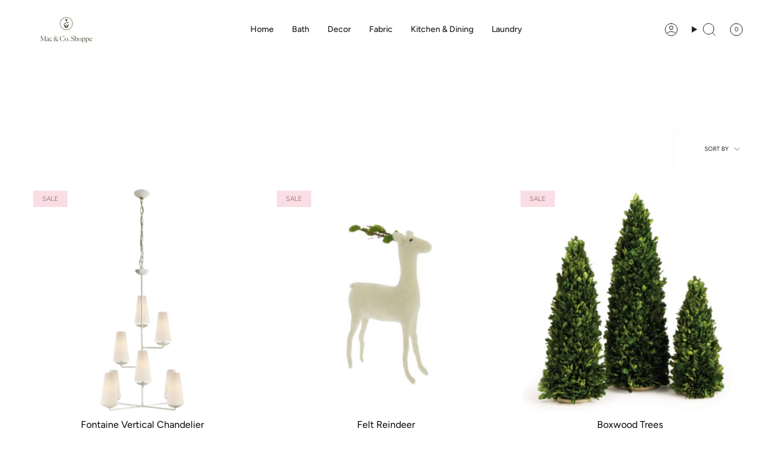

--- FILE ---
content_type: text/html; charset=utf-8
request_url: https://www.macandcoshoppe.com/collections/sale
body_size: 26734
content:
<!doctype html>
<html class="no-js no-touch supports-no-cookies" lang="en">
<head>
  <meta charset="UTF-8">
  <meta http-equiv="X-UA-Compatible" content="IE=edge">
  <meta name="viewport" content="width=device-width, initial-scale=1.0">
  <meta name="theme-color" content="#ab8c52">
  <link rel="canonical" href="https://www.macandcoshoppe.com/collections/sale">
  <link rel="preconnect" href="https://cdn.shopify.com" crossorigin>
  <!-- ======================= Broadcast Theme V5.4.1 ========================= --><link rel="preconnect" href="https://fonts.shopifycdn.com" crossorigin><link href="//www.macandcoshoppe.com/cdn/shop/t/7/assets/theme.css?v=136444480990228457771721629637" as="style" rel="preload">
  <link href="//www.macandcoshoppe.com/cdn/shop/t/7/assets/vendor.js?v=152754676678534273481721629639" as="script" rel="preload">
  <link href="//www.macandcoshoppe.com/cdn/shop/t/7/assets/theme.js?v=108192183057062188801721629638" as="script" rel="preload">

    <link rel="icon" type="image/png" href="//www.macandcoshoppe.com/cdn/shop/files/thistle_mark_01_rich_brown_98024dc6-0dcb-4c4d-a23b-4b2d79a215e5.png?crop=center&height=32&v=1710964349&width=32">
  

  <!-- Title and description ================================================ -->
  
  <title>
    
    Holiday Sale
    
    
    
      &ndash; Mac &amp; Co. Shoppe
    
  </title>

  
    <meta name="description" content="A curated collection of home decor, furnishings, and accessories.">
  

  <meta property="og:site_name" content="Mac &amp; Co. Shoppe">
<meta property="og:url" content="https://www.macandcoshoppe.com/collections/sale">
<meta property="og:title" content="Holiday Sale">
<meta property="og:type" content="product.group">
<meta property="og:description" content="A curated collection of home decor, furnishings, and accessories."><meta name="twitter:card" content="summary_large_image">
<meta name="twitter:title" content="Holiday Sale">
<meta name="twitter:description" content="A curated collection of home decor, furnishings, and accessories.">

  <!-- CSS ================================================================== -->

  <link href="//www.macandcoshoppe.com/cdn/shop/t/7/assets/font-settings.css?v=139114782244463684121759333285" rel="stylesheet" type="text/css" media="all" />

  
<style data-shopify>

:root {--scrollbar-width: 0px;





--COLOR-VIDEO-BG: #f2f2f2;
--COLOR-BG-BRIGHTER: #f2f2f2;--COLOR-BG: #ffffff;--COLOR-BG-ALPHA-25: rgba(255, 255, 255, 0.25);
--COLOR-BG-TRANSPARENT: rgba(255, 255, 255, 0);
--COLOR-BG-SECONDARY: #F7F9FA;
--COLOR-BG-SECONDARY-LIGHTEN: #ffffff;
--COLOR-BG-RGB: 255, 255, 255;

--COLOR-TEXT-DARK: #000000;
--COLOR-TEXT: #212121;
--COLOR-TEXT-LIGHT: #646464;


/* === Opacity shades of grey ===*/
--COLOR-A5:  rgba(33, 33, 33, 0.05);
--COLOR-A10: rgba(33, 33, 33, 0.1);
--COLOR-A15: rgba(33, 33, 33, 0.15);
--COLOR-A20: rgba(33, 33, 33, 0.2);
--COLOR-A25: rgba(33, 33, 33, 0.25);
--COLOR-A30: rgba(33, 33, 33, 0.3);
--COLOR-A35: rgba(33, 33, 33, 0.35);
--COLOR-A40: rgba(33, 33, 33, 0.4);
--COLOR-A45: rgba(33, 33, 33, 0.45);
--COLOR-A50: rgba(33, 33, 33, 0.5);
--COLOR-A55: rgba(33, 33, 33, 0.55);
--COLOR-A60: rgba(33, 33, 33, 0.6);
--COLOR-A65: rgba(33, 33, 33, 0.65);
--COLOR-A70: rgba(33, 33, 33, 0.7);
--COLOR-A75: rgba(33, 33, 33, 0.75);
--COLOR-A80: rgba(33, 33, 33, 0.8);
--COLOR-A85: rgba(33, 33, 33, 0.85);
--COLOR-A90: rgba(33, 33, 33, 0.9);
--COLOR-A95: rgba(33, 33, 33, 0.95);

--COLOR-BORDER: rgb(240, 240, 240);
--COLOR-BORDER-LIGHT: #f6f6f6;
--COLOR-BORDER-HAIRLINE: #f7f7f7;
--COLOR-BORDER-DARK: #bdbdbd;/* === Bright color ===*/
--COLOR-PRIMARY: #ab8c52;
--COLOR-PRIMARY-HOVER: #806430;
--COLOR-PRIMARY-FADE: rgba(171, 140, 82, 0.05);
--COLOR-PRIMARY-FADE-HOVER: rgba(171, 140, 82, 0.1);
--COLOR-PRIMARY-LIGHT: #e8d4ae;--COLOR-PRIMARY-OPPOSITE: #ffffff;



/* === link Color ===*/
--COLOR-LINK: #212121;
--COLOR-LINK-HOVER: rgba(33, 33, 33, 0.7);
--COLOR-LINK-FADE: rgba(33, 33, 33, 0.05);
--COLOR-LINK-FADE-HOVER: rgba(33, 33, 33, 0.1);--COLOR-LINK-OPPOSITE: #ffffff;


/* === Product grid sale tags ===*/
--COLOR-SALE-BG: #f9dee5;
--COLOR-SALE-TEXT: #af7b88;--COLOR-SALE-TEXT-SECONDARY: #f9dee5;

/* === Product grid badges ===*/
--COLOR-BADGE-BG: #ffffff;
--COLOR-BADGE-TEXT: #212121;

/* === Product sale color ===*/
--COLOR-SALE: #d20000;

/* === Gray background on Product grid items ===*/--filter-bg: 1.0;/* === Helper colors for form error states ===*/
--COLOR-ERROR: #721C24;
--COLOR-ERROR-BG: #F8D7DA;
--COLOR-ERROR-BORDER: #F5C6CB;



  --RADIUS: 0px;
  --RADIUS-SELECT: 0px;

--COLOR-HEADER-BG: #ffffff;--COLOR-HEADER-BG-TRANSPARENT: rgba(255, 255, 255, 0);
--COLOR-HEADER-LINK: #212121;
--COLOR-HEADER-LINK-HOVER: rgba(33, 33, 33, 0.7);

--COLOR-MENU-BG: #ffffff;
--COLOR-MENU-LINK: #212121;
--COLOR-MENU-LINK-HOVER: rgba(33, 33, 33, 0.7);
--COLOR-SUBMENU-BG: #ffffff;
--COLOR-SUBMENU-LINK: #212121;
--COLOR-SUBMENU-LINK-HOVER: rgba(33, 33, 33, 0.7);
--COLOR-SUBMENU-TEXT-LIGHT: #646464;
--COLOR-MENU-TRANSPARENT: #ffffff;
--COLOR-MENU-TRANSPARENT-HOVER: rgba(255, 255, 255, 0.7);--COLOR-FOOTER-BG: #ffffff;
--COLOR-FOOTER-BG-HAIRLINE: #f7f7f7;
--COLOR-FOOTER-TEXT: #212121;
--COLOR-FOOTER-TEXT-A35: rgba(33, 33, 33, 0.35);
--COLOR-FOOTER-TEXT-A75: rgba(33, 33, 33, 0.75);
--COLOR-FOOTER-LINK: #212121;
--COLOR-FOOTER-LINK-HOVER: rgba(33, 33, 33, 0.7);
--COLOR-FOOTER-BORDER: #212121;

--TRANSPARENT: rgba(255, 255, 255, 0);

/* === Default overlay opacity ===*/
--overlay-opacity: 0;
--underlay-opacity: 1;
--underlay-bg: rgba(0,0,0,0.4);

/* === Custom Cursor ===*/
--ICON-ZOOM-IN: url( "//www.macandcoshoppe.com/cdn/shop/t/7/assets/icon-zoom-in.svg?v=182473373117644429561721629633" );
--ICON-ZOOM-OUT: url( "//www.macandcoshoppe.com/cdn/shop/t/7/assets/icon-zoom-out.svg?v=101497157853986683871721629633" );

/* === Custom Icons ===*/


  
  --ICON-ADD-BAG: url( "//www.macandcoshoppe.com/cdn/shop/t/7/assets/icon-add-bag.svg?v=23763382405227654651721629627" );
  --ICON-ADD-CART: url( "//www.macandcoshoppe.com/cdn/shop/t/7/assets/icon-add-cart.svg?v=3962293684743587821721629628" );
  --ICON-ARROW-LEFT: url( "//www.macandcoshoppe.com/cdn/shop/t/7/assets/icon-arrow-left.svg?v=136066145774695772731721629630" );
  --ICON-ARROW-RIGHT: url( "//www.macandcoshoppe.com/cdn/shop/t/7/assets/icon-arrow-right.svg?v=150928298113663093401721629631" );
  --ICON-SELECT: url("//www.macandcoshoppe.com/cdn/shop/t/7/assets/icon-select.svg?v=167170173659852274001721629632");


--PRODUCT-GRID-ASPECT-RATIO: 100%;

/* === Typography ===*/
--FONT-WEIGHT-BODY: 400;
--FONT-WEIGHT-BODY-BOLD: 500;

--FONT-STACK-BODY: Figtree, sans-serif;
--FONT-STYLE-BODY: normal;
--FONT-STYLE-BODY-ITALIC: italic;
--FONT-ADJUST-BODY: 1.0;

--LETTER-SPACING-BODY: 0.0em;

--FONT-WEIGHT-HEADING: 400;
--FONT-WEIGHT-HEADING-BOLD: 700;

--FONT-UPPERCASE-HEADING: none;
--LETTER-SPACING-HEADING: 0.0em;

--FONT-STACK-HEADING: Cardo, serif;
--FONT-STYLE-HEADING: normal;
--FONT-STYLE-HEADING-ITALIC: italic;
--FONT-ADJUST-HEADING: 1.15;

--FONT-WEIGHT-SUBHEADING: 400;
--FONT-WEIGHT-SUBHEADING-BOLD: 500;

--FONT-STACK-SUBHEADING: Figtree, sans-serif;
--FONT-STYLE-SUBHEADING: normal;
--FONT-STYLE-SUBHEADING-ITALIC: italic;
--FONT-ADJUST-SUBHEADING: 1.0;

--FONT-UPPERCASE-SUBHEADING: uppercase;
--LETTER-SPACING-SUBHEADING: 0.1em;

--FONT-STACK-NAV: Figtree, sans-serif;
--FONT-STYLE-NAV: normal;
--FONT-STYLE-NAV-ITALIC: italic;
--FONT-ADJUST-NAV: 1.0;

--FONT-WEIGHT-NAV: 400;
--FONT-WEIGHT-NAV-BOLD: 500;

--LETTER-SPACING-NAV: 0.0em;

--FONT-SIZE-BASE: 1.0rem;
--FONT-SIZE-BASE-PERCENT: 1.0;

/* === Parallax ===*/
--PARALLAX-STRENGTH-MIN: 120.0%;
--PARALLAX-STRENGTH-MAX: 130.0%;--COLUMNS: 4;
--COLUMNS-MEDIUM: 3;
--COLUMNS-SMALL: 2;
--COLUMNS-MOBILE: 1;--LAYOUT-OUTER: 50px;
  --LAYOUT-GUTTER: 32px;
  --LAYOUT-OUTER-MEDIUM: 30px;
  --LAYOUT-GUTTER-MEDIUM: 22px;
  --LAYOUT-OUTER-SMALL: 16px;
  --LAYOUT-GUTTER-SMALL: 16px;--base-animation-delay: 0ms;
--line-height-normal: 1.375; /* Equals to line-height: normal; */--SIDEBAR-WIDTH: 288px;
  --SIDEBAR-WIDTH-MEDIUM: 258px;--DRAWER-WIDTH: 380px;--ICON-STROKE-WIDTH: 1px;/* === Button General ===*/
--BTN-FONT-STACK: Figtree, sans-serif;
--BTN-FONT-WEIGHT: 400;
--BTN-FONT-STYLE: normal;
--BTN-FONT-SIZE: 13px;

--BTN-LETTER-SPACING: 0.1em;
--BTN-UPPERCASE: uppercase;
--BTN-TEXT-ARROW-OFFSET: -1px;

/* === Button Primary ===*/
--BTN-PRIMARY-BORDER-COLOR: #212121;
--BTN-PRIMARY-BG-COLOR: #212121;
--BTN-PRIMARY-TEXT-COLOR: #ffffff;


  --BTN-PRIMARY-BG-COLOR-BRIGHTER: #3b3b3b;


/* === Button Secondary ===*/
--BTN-SECONDARY-BORDER-COLOR: #ab8c52;
--BTN-SECONDARY-BG-COLOR: #ab8c52;
--BTN-SECONDARY-TEXT-COLOR: #ffffff;


  --BTN-SECONDARY-BG-COLOR-BRIGHTER: #9a7e4a;


/* === Button White ===*/
--TEXT-BTN-BORDER-WHITE: #fff;
--TEXT-BTN-BG-WHITE: #fff;
--TEXT-BTN-WHITE: #000;
--TEXT-BTN-BG-WHITE-BRIGHTER: #f2f2f2;

/* === Button Black ===*/
--TEXT-BTN-BG-BLACK: #000;
--TEXT-BTN-BORDER-BLACK: #000;
--TEXT-BTN-BLACK: #fff;
--TEXT-BTN-BG-BLACK-BRIGHTER: #1a1a1a;

/* === Cart Gradient ===*/


  --FREE-SHIPPING-GRADIENT: linear-gradient(to right, var(--COLOR-PRIMARY-LIGHT) 0%, var(--COLOR-PRIMARY) 100%);


/* === Swatch Size ===*/
--swatch-size-filters: calc(1.15rem * var(--FONT-ADJUST-BODY));
--swatch-size-product: calc(2.2rem * var(--FONT-ADJUST-BODY));
}

/* === Backdrop ===*/
::backdrop {
  --underlay-opacity: 1;
  --underlay-bg: rgba(0,0,0,0.4);
}
</style>


  <link href="//www.macandcoshoppe.com/cdn/shop/t/7/assets/theme.css?v=136444480990228457771721629637" rel="stylesheet" type="text/css" media="all" />
<link href="//www.macandcoshoppe.com/cdn/shop/t/7/assets/swatches.css?v=157844926215047500451721629636" as="style" rel="preload">
    <link href="//www.macandcoshoppe.com/cdn/shop/t/7/assets/swatches.css?v=157844926215047500451721629636" rel="stylesheet" type="text/css" media="all" />
<style data-shopify>.swatches {
    --black: #000000;--white: #fafafa;--blank: url(//www.macandcoshoppe.com/cdn/shop/files/blank_small.png?v=471);
  }</style>
<script>
    if (window.navigator.userAgent.indexOf('MSIE ') > 0 || window.navigator.userAgent.indexOf('Trident/') > 0) {
      document.documentElement.className = document.documentElement.className + ' ie';

      var scripts = document.getElementsByTagName('script')[0];
      var polyfill = document.createElement("script");
      polyfill.defer = true;
      polyfill.src = "//www.macandcoshoppe.com/cdn/shop/t/7/assets/ie11.js?v=144489047535103983231721629633";

      scripts.parentNode.insertBefore(polyfill, scripts);
    } else {
      document.documentElement.className = document.documentElement.className.replace('no-js', 'js');
    }

    document.documentElement.style.setProperty('--scrollbar-width', `${getScrollbarWidth()}px`);

    function getScrollbarWidth() {
      // Creating invisible container
      const outer = document.createElement('div');
      outer.style.visibility = 'hidden';
      outer.style.overflow = 'scroll'; // forcing scrollbar to appear
      outer.style.msOverflowStyle = 'scrollbar'; // needed for WinJS apps
      document.documentElement.appendChild(outer);

      // Creating inner element and placing it in the container
      const inner = document.createElement('div');
      outer.appendChild(inner);

      // Calculating difference between container's full width and the child width
      const scrollbarWidth = outer.offsetWidth - inner.offsetWidth;

      // Removing temporary elements from the DOM
      outer.parentNode.removeChild(outer);

      return scrollbarWidth;
    }

    let root = '/';
    if (root[root.length - 1] !== '/') {
      root = root + '/';
    }

    window.theme = {
      routes: {
        root: root,
        cart_url: '/cart',
        cart_add_url: '/cart/add',
        cart_change_url: '/cart/change',
        product_recommendations_url: '/recommendations/products',
        predictive_search_url: '/search/suggest',
        addresses_url: '/account/addresses'
      },
      assets: {
        photoswipe: '//www.macandcoshoppe.com/cdn/shop/t/7/assets/photoswipe.js?v=162613001030112971491721629635',
        smoothscroll: '//www.macandcoshoppe.com/cdn/shop/t/7/assets/smoothscroll.js?v=37906625415260927261721629635',
      },
      strings: {
        addToCart: "Add to cart",
        cartAcceptanceError: "You must accept our terms and conditions.",
        soldOut: "Sold Out",
        from: "From",
        preOrder: "Pre-order",
        sale: "Sale",
        subscription: "Subscription",
        unavailable: "Unavailable",
        unitPrice: "Unit price",
        unitPriceSeparator: "per",
        shippingCalcSubmitButton: "Calculate shipping",
        shippingCalcSubmitButtonDisabled: "Calculating...",
        selectValue: "Select value",
        selectColor: "Select color",
        oneColor: "color",
        otherColor: "colors",
        upsellAddToCart: "Add",
        free: "Free",
        swatchesColor: "Color, Colour"
      },
      settings: {
        customerLoggedIn: null ? true : false,
        cartDrawerEnabled: true,
        enableQuickAdd: true,
        enableAnimations: true,
        variantOnSale: true,
      },
      sliderArrows: {
        prev: '<button type="button" class="slider__button slider__button--prev" data-button-arrow data-button-prev>' + "Previous" + '</button>',
        next: '<button type="button" class="slider__button slider__button--next" data-button-arrow data-button-next>' + "Next" + '</button>',
      },
      moneyFormat: false ? "${{amount}} USD" : "${{amount}}",
      moneyWithoutCurrencyFormat: "${{amount}}",
      moneyWithCurrencyFormat: "${{amount}} USD",
      subtotal: 0,
      info: {
        name: 'broadcast'
      },
      version: '5.4.1'
    };

    let windowInnerHeight = window.innerHeight;
    document.documentElement.style.setProperty('--full-height', `${windowInnerHeight}px`);
    document.documentElement.style.setProperty('--three-quarters', `${windowInnerHeight * 0.75}px`);
    document.documentElement.style.setProperty('--two-thirds', `${windowInnerHeight * 0.66}px`);
    document.documentElement.style.setProperty('--one-half', `${windowInnerHeight * 0.5}px`);
    document.documentElement.style.setProperty('--one-third', `${windowInnerHeight * 0.33}px`);
    document.documentElement.style.setProperty('--one-fifth', `${windowInnerHeight * 0.2}px`);
  </script>

  
    <script src="//www.macandcoshoppe.com/cdn/shopifycloud/storefront/assets/themes_support/shopify_common-5f594365.js" defer="defer"></script>
  

  <!-- Theme Javascript ============================================================== -->
  <script src="//www.macandcoshoppe.com/cdn/shop/t/7/assets/vendor.js?v=152754676678534273481721629639" defer="defer"></script>
  <script src="//www.macandcoshoppe.com/cdn/shop/t/7/assets/theme.js?v=108192183057062188801721629638" defer="defer"></script><!-- Shopify app scripts =========================================================== -->

  <script>window.performance && window.performance.mark && window.performance.mark('shopify.content_for_header.start');</script><meta name="facebook-domain-verification" content="n8o79p8gqc4rjg0nspjnjrqq7bmeiu">
<meta id="shopify-digital-wallet" name="shopify-digital-wallet" content="/65801814235/digital_wallets/dialog">
<meta name="shopify-checkout-api-token" content="1b780ba03950d34414c36e3459576008">
<meta id="in-context-paypal-metadata" data-shop-id="65801814235" data-venmo-supported="false" data-environment="production" data-locale="en_US" data-paypal-v4="true" data-currency="USD">
<link rel="alternate" type="application/atom+xml" title="Feed" href="/collections/sale.atom" />
<link rel="alternate" type="application/json+oembed" href="https://www.macandcoshoppe.com/collections/sale.oembed">
<script async="async" src="/checkouts/internal/preloads.js?locale=en-US"></script>
<link rel="preconnect" href="https://shop.app" crossorigin="anonymous">
<script async="async" src="https://shop.app/checkouts/internal/preloads.js?locale=en-US&shop_id=65801814235" crossorigin="anonymous"></script>
<script id="apple-pay-shop-capabilities" type="application/json">{"shopId":65801814235,"countryCode":"US","currencyCode":"USD","merchantCapabilities":["supports3DS"],"merchantId":"gid:\/\/shopify\/Shop\/65801814235","merchantName":"Mac \u0026 Co. Shoppe","requiredBillingContactFields":["postalAddress","email"],"requiredShippingContactFields":["postalAddress","email"],"shippingType":"shipping","supportedNetworks":["visa","masterCard","amex","discover","elo","jcb"],"total":{"type":"pending","label":"Mac \u0026 Co. Shoppe","amount":"1.00"},"shopifyPaymentsEnabled":true,"supportsSubscriptions":true}</script>
<script id="shopify-features" type="application/json">{"accessToken":"1b780ba03950d34414c36e3459576008","betas":["rich-media-storefront-analytics"],"domain":"www.macandcoshoppe.com","predictiveSearch":true,"shopId":65801814235,"locale":"en"}</script>
<script>var Shopify = Shopify || {};
Shopify.shop = "71-route-6a.myshopify.com";
Shopify.locale = "en";
Shopify.currency = {"active":"USD","rate":"1.0"};
Shopify.country = "US";
Shopify.theme = {"name":"Broadcast with Installments message","id":143569420507,"schema_name":"Broadcast","schema_version":"5.4.1","theme_store_id":868,"role":"main"};
Shopify.theme.handle = "null";
Shopify.theme.style = {"id":null,"handle":null};
Shopify.cdnHost = "www.macandcoshoppe.com/cdn";
Shopify.routes = Shopify.routes || {};
Shopify.routes.root = "/";</script>
<script type="module">!function(o){(o.Shopify=o.Shopify||{}).modules=!0}(window);</script>
<script>!function(o){function n(){var o=[];function n(){o.push(Array.prototype.slice.apply(arguments))}return n.q=o,n}var t=o.Shopify=o.Shopify||{};t.loadFeatures=n(),t.autoloadFeatures=n()}(window);</script>
<script>
  window.ShopifyPay = window.ShopifyPay || {};
  window.ShopifyPay.apiHost = "shop.app\/pay";
  window.ShopifyPay.redirectState = null;
</script>
<script id="shop-js-analytics" type="application/json">{"pageType":"collection"}</script>
<script defer="defer" async type="module" src="//www.macandcoshoppe.com/cdn/shopifycloud/shop-js/modules/v2/client.init-shop-cart-sync_BN7fPSNr.en.esm.js"></script>
<script defer="defer" async type="module" src="//www.macandcoshoppe.com/cdn/shopifycloud/shop-js/modules/v2/chunk.common_Cbph3Kss.esm.js"></script>
<script defer="defer" async type="module" src="//www.macandcoshoppe.com/cdn/shopifycloud/shop-js/modules/v2/chunk.modal_DKumMAJ1.esm.js"></script>
<script type="module">
  await import("//www.macandcoshoppe.com/cdn/shopifycloud/shop-js/modules/v2/client.init-shop-cart-sync_BN7fPSNr.en.esm.js");
await import("//www.macandcoshoppe.com/cdn/shopifycloud/shop-js/modules/v2/chunk.common_Cbph3Kss.esm.js");
await import("//www.macandcoshoppe.com/cdn/shopifycloud/shop-js/modules/v2/chunk.modal_DKumMAJ1.esm.js");

  window.Shopify.SignInWithShop?.initShopCartSync?.({"fedCMEnabled":true,"windoidEnabled":true});

</script>
<script>
  window.Shopify = window.Shopify || {};
  if (!window.Shopify.featureAssets) window.Shopify.featureAssets = {};
  window.Shopify.featureAssets['shop-js'] = {"shop-cart-sync":["modules/v2/client.shop-cart-sync_CJVUk8Jm.en.esm.js","modules/v2/chunk.common_Cbph3Kss.esm.js","modules/v2/chunk.modal_DKumMAJ1.esm.js"],"init-fed-cm":["modules/v2/client.init-fed-cm_7Fvt41F4.en.esm.js","modules/v2/chunk.common_Cbph3Kss.esm.js","modules/v2/chunk.modal_DKumMAJ1.esm.js"],"init-shop-email-lookup-coordinator":["modules/v2/client.init-shop-email-lookup-coordinator_Cc088_bR.en.esm.js","modules/v2/chunk.common_Cbph3Kss.esm.js","modules/v2/chunk.modal_DKumMAJ1.esm.js"],"init-windoid":["modules/v2/client.init-windoid_hPopwJRj.en.esm.js","modules/v2/chunk.common_Cbph3Kss.esm.js","modules/v2/chunk.modal_DKumMAJ1.esm.js"],"shop-button":["modules/v2/client.shop-button_B0jaPSNF.en.esm.js","modules/v2/chunk.common_Cbph3Kss.esm.js","modules/v2/chunk.modal_DKumMAJ1.esm.js"],"shop-cash-offers":["modules/v2/client.shop-cash-offers_DPIskqss.en.esm.js","modules/v2/chunk.common_Cbph3Kss.esm.js","modules/v2/chunk.modal_DKumMAJ1.esm.js"],"shop-toast-manager":["modules/v2/client.shop-toast-manager_CK7RT69O.en.esm.js","modules/v2/chunk.common_Cbph3Kss.esm.js","modules/v2/chunk.modal_DKumMAJ1.esm.js"],"init-shop-cart-sync":["modules/v2/client.init-shop-cart-sync_BN7fPSNr.en.esm.js","modules/v2/chunk.common_Cbph3Kss.esm.js","modules/v2/chunk.modal_DKumMAJ1.esm.js"],"init-customer-accounts-sign-up":["modules/v2/client.init-customer-accounts-sign-up_CfPf4CXf.en.esm.js","modules/v2/client.shop-login-button_DeIztwXF.en.esm.js","modules/v2/chunk.common_Cbph3Kss.esm.js","modules/v2/chunk.modal_DKumMAJ1.esm.js"],"pay-button":["modules/v2/client.pay-button_CgIwFSYN.en.esm.js","modules/v2/chunk.common_Cbph3Kss.esm.js","modules/v2/chunk.modal_DKumMAJ1.esm.js"],"init-customer-accounts":["modules/v2/client.init-customer-accounts_DQ3x16JI.en.esm.js","modules/v2/client.shop-login-button_DeIztwXF.en.esm.js","modules/v2/chunk.common_Cbph3Kss.esm.js","modules/v2/chunk.modal_DKumMAJ1.esm.js"],"avatar":["modules/v2/client.avatar_BTnouDA3.en.esm.js"],"init-shop-for-new-customer-accounts":["modules/v2/client.init-shop-for-new-customer-accounts_CsZy_esa.en.esm.js","modules/v2/client.shop-login-button_DeIztwXF.en.esm.js","modules/v2/chunk.common_Cbph3Kss.esm.js","modules/v2/chunk.modal_DKumMAJ1.esm.js"],"shop-follow-button":["modules/v2/client.shop-follow-button_BRMJjgGd.en.esm.js","modules/v2/chunk.common_Cbph3Kss.esm.js","modules/v2/chunk.modal_DKumMAJ1.esm.js"],"checkout-modal":["modules/v2/client.checkout-modal_B9Drz_yf.en.esm.js","modules/v2/chunk.common_Cbph3Kss.esm.js","modules/v2/chunk.modal_DKumMAJ1.esm.js"],"shop-login-button":["modules/v2/client.shop-login-button_DeIztwXF.en.esm.js","modules/v2/chunk.common_Cbph3Kss.esm.js","modules/v2/chunk.modal_DKumMAJ1.esm.js"],"lead-capture":["modules/v2/client.lead-capture_DXYzFM3R.en.esm.js","modules/v2/chunk.common_Cbph3Kss.esm.js","modules/v2/chunk.modal_DKumMAJ1.esm.js"],"shop-login":["modules/v2/client.shop-login_CA5pJqmO.en.esm.js","modules/v2/chunk.common_Cbph3Kss.esm.js","modules/v2/chunk.modal_DKumMAJ1.esm.js"],"payment-terms":["modules/v2/client.payment-terms_BxzfvcZJ.en.esm.js","modules/v2/chunk.common_Cbph3Kss.esm.js","modules/v2/chunk.modal_DKumMAJ1.esm.js"]};
</script>
<script id="__st">var __st={"a":65801814235,"offset":-18000,"reqid":"051d23e8-baa1-44f6-bea7-38174476a267-1769798749","pageurl":"www.macandcoshoppe.com\/collections\/sale","u":"228508c7241f","p":"collection","rtyp":"collection","rid":448597164251};</script>
<script>window.ShopifyPaypalV4VisibilityTracking = true;</script>
<script id="captcha-bootstrap">!function(){'use strict';const t='contact',e='account',n='new_comment',o=[[t,t],['blogs',n],['comments',n],[t,'customer']],c=[[e,'customer_login'],[e,'guest_login'],[e,'recover_customer_password'],[e,'create_customer']],r=t=>t.map((([t,e])=>`form[action*='/${t}']:not([data-nocaptcha='true']) input[name='form_type'][value='${e}']`)).join(','),a=t=>()=>t?[...document.querySelectorAll(t)].map((t=>t.form)):[];function s(){const t=[...o],e=r(t);return a(e)}const i='password',u='form_key',d=['recaptcha-v3-token','g-recaptcha-response','h-captcha-response',i],f=()=>{try{return window.sessionStorage}catch{return}},m='__shopify_v',_=t=>t.elements[u];function p(t,e,n=!1){try{const o=window.sessionStorage,c=JSON.parse(o.getItem(e)),{data:r}=function(t){const{data:e,action:n}=t;return t[m]||n?{data:e,action:n}:{data:t,action:n}}(c);for(const[e,n]of Object.entries(r))t.elements[e]&&(t.elements[e].value=n);n&&o.removeItem(e)}catch(o){console.error('form repopulation failed',{error:o})}}const l='form_type',E='cptcha';function T(t){t.dataset[E]=!0}const w=window,h=w.document,L='Shopify',v='ce_forms',y='captcha';let A=!1;((t,e)=>{const n=(g='f06e6c50-85a8-45c8-87d0-21a2b65856fe',I='https://cdn.shopify.com/shopifycloud/storefront-forms-hcaptcha/ce_storefront_forms_captcha_hcaptcha.v1.5.2.iife.js',D={infoText:'Protected by hCaptcha',privacyText:'Privacy',termsText:'Terms'},(t,e,n)=>{const o=w[L][v],c=o.bindForm;if(c)return c(t,g,e,D).then(n);var r;o.q.push([[t,g,e,D],n]),r=I,A||(h.body.append(Object.assign(h.createElement('script'),{id:'captcha-provider',async:!0,src:r})),A=!0)});var g,I,D;w[L]=w[L]||{},w[L][v]=w[L][v]||{},w[L][v].q=[],w[L][y]=w[L][y]||{},w[L][y].protect=function(t,e){n(t,void 0,e),T(t)},Object.freeze(w[L][y]),function(t,e,n,w,h,L){const[v,y,A,g]=function(t,e,n){const i=e?o:[],u=t?c:[],d=[...i,...u],f=r(d),m=r(i),_=r(d.filter((([t,e])=>n.includes(e))));return[a(f),a(m),a(_),s()]}(w,h,L),I=t=>{const e=t.target;return e instanceof HTMLFormElement?e:e&&e.form},D=t=>v().includes(t);t.addEventListener('submit',(t=>{const e=I(t);if(!e)return;const n=D(e)&&!e.dataset.hcaptchaBound&&!e.dataset.recaptchaBound,o=_(e),c=g().includes(e)&&(!o||!o.value);(n||c)&&t.preventDefault(),c&&!n&&(function(t){try{if(!f())return;!function(t){const e=f();if(!e)return;const n=_(t);if(!n)return;const o=n.value;o&&e.removeItem(o)}(t);const e=Array.from(Array(32),(()=>Math.random().toString(36)[2])).join('');!function(t,e){_(t)||t.append(Object.assign(document.createElement('input'),{type:'hidden',name:u})),t.elements[u].value=e}(t,e),function(t,e){const n=f();if(!n)return;const o=[...t.querySelectorAll(`input[type='${i}']`)].map((({name:t})=>t)),c=[...d,...o],r={};for(const[a,s]of new FormData(t).entries())c.includes(a)||(r[a]=s);n.setItem(e,JSON.stringify({[m]:1,action:t.action,data:r}))}(t,e)}catch(e){console.error('failed to persist form',e)}}(e),e.submit())}));const S=(t,e)=>{t&&!t.dataset[E]&&(n(t,e.some((e=>e===t))),T(t))};for(const o of['focusin','change'])t.addEventListener(o,(t=>{const e=I(t);D(e)&&S(e,y())}));const B=e.get('form_key'),M=e.get(l),P=B&&M;t.addEventListener('DOMContentLoaded',(()=>{const t=y();if(P)for(const e of t)e.elements[l].value===M&&p(e,B);[...new Set([...A(),...v().filter((t=>'true'===t.dataset.shopifyCaptcha))])].forEach((e=>S(e,t)))}))}(h,new URLSearchParams(w.location.search),n,t,e,['guest_login'])})(!0,!0)}();</script>
<script integrity="sha256-4kQ18oKyAcykRKYeNunJcIwy7WH5gtpwJnB7kiuLZ1E=" data-source-attribution="shopify.loadfeatures" defer="defer" src="//www.macandcoshoppe.com/cdn/shopifycloud/storefront/assets/storefront/load_feature-a0a9edcb.js" crossorigin="anonymous"></script>
<script crossorigin="anonymous" defer="defer" src="//www.macandcoshoppe.com/cdn/shopifycloud/storefront/assets/shopify_pay/storefront-65b4c6d7.js?v=20250812"></script>
<script data-source-attribution="shopify.dynamic_checkout.dynamic.init">var Shopify=Shopify||{};Shopify.PaymentButton=Shopify.PaymentButton||{isStorefrontPortableWallets:!0,init:function(){window.Shopify.PaymentButton.init=function(){};var t=document.createElement("script");t.src="https://www.macandcoshoppe.com/cdn/shopifycloud/portable-wallets/latest/portable-wallets.en.js",t.type="module",document.head.appendChild(t)}};
</script>
<script data-source-attribution="shopify.dynamic_checkout.buyer_consent">
  function portableWalletsHideBuyerConsent(e){var t=document.getElementById("shopify-buyer-consent"),n=document.getElementById("shopify-subscription-policy-button");t&&n&&(t.classList.add("hidden"),t.setAttribute("aria-hidden","true"),n.removeEventListener("click",e))}function portableWalletsShowBuyerConsent(e){var t=document.getElementById("shopify-buyer-consent"),n=document.getElementById("shopify-subscription-policy-button");t&&n&&(t.classList.remove("hidden"),t.removeAttribute("aria-hidden"),n.addEventListener("click",e))}window.Shopify?.PaymentButton&&(window.Shopify.PaymentButton.hideBuyerConsent=portableWalletsHideBuyerConsent,window.Shopify.PaymentButton.showBuyerConsent=portableWalletsShowBuyerConsent);
</script>
<script data-source-attribution="shopify.dynamic_checkout.cart.bootstrap">document.addEventListener("DOMContentLoaded",(function(){function t(){return document.querySelector("shopify-accelerated-checkout-cart, shopify-accelerated-checkout")}if(t())Shopify.PaymentButton.init();else{new MutationObserver((function(e,n){t()&&(Shopify.PaymentButton.init(),n.disconnect())})).observe(document.body,{childList:!0,subtree:!0})}}));
</script>
<link id="shopify-accelerated-checkout-styles" rel="stylesheet" media="screen" href="https://www.macandcoshoppe.com/cdn/shopifycloud/portable-wallets/latest/accelerated-checkout-backwards-compat.css" crossorigin="anonymous">
<style id="shopify-accelerated-checkout-cart">
        #shopify-buyer-consent {
  margin-top: 1em;
  display: inline-block;
  width: 100%;
}

#shopify-buyer-consent.hidden {
  display: none;
}

#shopify-subscription-policy-button {
  background: none;
  border: none;
  padding: 0;
  text-decoration: underline;
  font-size: inherit;
  cursor: pointer;
}

#shopify-subscription-policy-button::before {
  box-shadow: none;
}

      </style>

<script>window.performance && window.performance.mark && window.performance.mark('shopify.content_for_header.end');</script>

<link href="https://monorail-edge.shopifysvc.com" rel="dns-prefetch">
<script>(function(){if ("sendBeacon" in navigator && "performance" in window) {try {var session_token_from_headers = performance.getEntriesByType('navigation')[0].serverTiming.find(x => x.name == '_s').description;} catch {var session_token_from_headers = undefined;}var session_cookie_matches = document.cookie.match(/_shopify_s=([^;]*)/);var session_token_from_cookie = session_cookie_matches && session_cookie_matches.length === 2 ? session_cookie_matches[1] : "";var session_token = session_token_from_headers || session_token_from_cookie || "";function handle_abandonment_event(e) {var entries = performance.getEntries().filter(function(entry) {return /monorail-edge.shopifysvc.com/.test(entry.name);});if (!window.abandonment_tracked && entries.length === 0) {window.abandonment_tracked = true;var currentMs = Date.now();var navigation_start = performance.timing.navigationStart;var payload = {shop_id: 65801814235,url: window.location.href,navigation_start,duration: currentMs - navigation_start,session_token,page_type: "collection"};window.navigator.sendBeacon("https://monorail-edge.shopifysvc.com/v1/produce", JSON.stringify({schema_id: "online_store_buyer_site_abandonment/1.1",payload: payload,metadata: {event_created_at_ms: currentMs,event_sent_at_ms: currentMs}}));}}window.addEventListener('pagehide', handle_abandonment_event);}}());</script>
<script id="web-pixels-manager-setup">(function e(e,d,r,n,o){if(void 0===o&&(o={}),!Boolean(null===(a=null===(i=window.Shopify)||void 0===i?void 0:i.analytics)||void 0===a?void 0:a.replayQueue)){var i,a;window.Shopify=window.Shopify||{};var t=window.Shopify;t.analytics=t.analytics||{};var s=t.analytics;s.replayQueue=[],s.publish=function(e,d,r){return s.replayQueue.push([e,d,r]),!0};try{self.performance.mark("wpm:start")}catch(e){}var l=function(){var e={modern:/Edge?\/(1{2}[4-9]|1[2-9]\d|[2-9]\d{2}|\d{4,})\.\d+(\.\d+|)|Firefox\/(1{2}[4-9]|1[2-9]\d|[2-9]\d{2}|\d{4,})\.\d+(\.\d+|)|Chrom(ium|e)\/(9{2}|\d{3,})\.\d+(\.\d+|)|(Maci|X1{2}).+ Version\/(15\.\d+|(1[6-9]|[2-9]\d|\d{3,})\.\d+)([,.]\d+|)( \(\w+\)|)( Mobile\/\w+|) Safari\/|Chrome.+OPR\/(9{2}|\d{3,})\.\d+\.\d+|(CPU[ +]OS|iPhone[ +]OS|CPU[ +]iPhone|CPU IPhone OS|CPU iPad OS)[ +]+(15[._]\d+|(1[6-9]|[2-9]\d|\d{3,})[._]\d+)([._]\d+|)|Android:?[ /-](13[3-9]|1[4-9]\d|[2-9]\d{2}|\d{4,})(\.\d+|)(\.\d+|)|Android.+Firefox\/(13[5-9]|1[4-9]\d|[2-9]\d{2}|\d{4,})\.\d+(\.\d+|)|Android.+Chrom(ium|e)\/(13[3-9]|1[4-9]\d|[2-9]\d{2}|\d{4,})\.\d+(\.\d+|)|SamsungBrowser\/([2-9]\d|\d{3,})\.\d+/,legacy:/Edge?\/(1[6-9]|[2-9]\d|\d{3,})\.\d+(\.\d+|)|Firefox\/(5[4-9]|[6-9]\d|\d{3,})\.\d+(\.\d+|)|Chrom(ium|e)\/(5[1-9]|[6-9]\d|\d{3,})\.\d+(\.\d+|)([\d.]+$|.*Safari\/(?![\d.]+ Edge\/[\d.]+$))|(Maci|X1{2}).+ Version\/(10\.\d+|(1[1-9]|[2-9]\d|\d{3,})\.\d+)([,.]\d+|)( \(\w+\)|)( Mobile\/\w+|) Safari\/|Chrome.+OPR\/(3[89]|[4-9]\d|\d{3,})\.\d+\.\d+|(CPU[ +]OS|iPhone[ +]OS|CPU[ +]iPhone|CPU IPhone OS|CPU iPad OS)[ +]+(10[._]\d+|(1[1-9]|[2-9]\d|\d{3,})[._]\d+)([._]\d+|)|Android:?[ /-](13[3-9]|1[4-9]\d|[2-9]\d{2}|\d{4,})(\.\d+|)(\.\d+|)|Mobile Safari.+OPR\/([89]\d|\d{3,})\.\d+\.\d+|Android.+Firefox\/(13[5-9]|1[4-9]\d|[2-9]\d{2}|\d{4,})\.\d+(\.\d+|)|Android.+Chrom(ium|e)\/(13[3-9]|1[4-9]\d|[2-9]\d{2}|\d{4,})\.\d+(\.\d+|)|Android.+(UC? ?Browser|UCWEB|U3)[ /]?(15\.([5-9]|\d{2,})|(1[6-9]|[2-9]\d|\d{3,})\.\d+)\.\d+|SamsungBrowser\/(5\.\d+|([6-9]|\d{2,})\.\d+)|Android.+MQ{2}Browser\/(14(\.(9|\d{2,})|)|(1[5-9]|[2-9]\d|\d{3,})(\.\d+|))(\.\d+|)|K[Aa][Ii]OS\/(3\.\d+|([4-9]|\d{2,})\.\d+)(\.\d+|)/},d=e.modern,r=e.legacy,n=navigator.userAgent;return n.match(d)?"modern":n.match(r)?"legacy":"unknown"}(),u="modern"===l?"modern":"legacy",c=(null!=n?n:{modern:"",legacy:""})[u],f=function(e){return[e.baseUrl,"/wpm","/b",e.hashVersion,"modern"===e.buildTarget?"m":"l",".js"].join("")}({baseUrl:d,hashVersion:r,buildTarget:u}),m=function(e){var d=e.version,r=e.bundleTarget,n=e.surface,o=e.pageUrl,i=e.monorailEndpoint;return{emit:function(e){var a=e.status,t=e.errorMsg,s=(new Date).getTime(),l=JSON.stringify({metadata:{event_sent_at_ms:s},events:[{schema_id:"web_pixels_manager_load/3.1",payload:{version:d,bundle_target:r,page_url:o,status:a,surface:n,error_msg:t},metadata:{event_created_at_ms:s}}]});if(!i)return console&&console.warn&&console.warn("[Web Pixels Manager] No Monorail endpoint provided, skipping logging."),!1;try{return self.navigator.sendBeacon.bind(self.navigator)(i,l)}catch(e){}var u=new XMLHttpRequest;try{return u.open("POST",i,!0),u.setRequestHeader("Content-Type","text/plain"),u.send(l),!0}catch(e){return console&&console.warn&&console.warn("[Web Pixels Manager] Got an unhandled error while logging to Monorail."),!1}}}}({version:r,bundleTarget:l,surface:e.surface,pageUrl:self.location.href,monorailEndpoint:e.monorailEndpoint});try{o.browserTarget=l,function(e){var d=e.src,r=e.async,n=void 0===r||r,o=e.onload,i=e.onerror,a=e.sri,t=e.scriptDataAttributes,s=void 0===t?{}:t,l=document.createElement("script"),u=document.querySelector("head"),c=document.querySelector("body");if(l.async=n,l.src=d,a&&(l.integrity=a,l.crossOrigin="anonymous"),s)for(var f in s)if(Object.prototype.hasOwnProperty.call(s,f))try{l.dataset[f]=s[f]}catch(e){}if(o&&l.addEventListener("load",o),i&&l.addEventListener("error",i),u)u.appendChild(l);else{if(!c)throw new Error("Did not find a head or body element to append the script");c.appendChild(l)}}({src:f,async:!0,onload:function(){if(!function(){var e,d;return Boolean(null===(d=null===(e=window.Shopify)||void 0===e?void 0:e.analytics)||void 0===d?void 0:d.initialized)}()){var d=window.webPixelsManager.init(e)||void 0;if(d){var r=window.Shopify.analytics;r.replayQueue.forEach((function(e){var r=e[0],n=e[1],o=e[2];d.publishCustomEvent(r,n,o)})),r.replayQueue=[],r.publish=d.publishCustomEvent,r.visitor=d.visitor,r.initialized=!0}}},onerror:function(){return m.emit({status:"failed",errorMsg:"".concat(f," has failed to load")})},sri:function(e){var d=/^sha384-[A-Za-z0-9+/=]+$/;return"string"==typeof e&&d.test(e)}(c)?c:"",scriptDataAttributes:o}),m.emit({status:"loading"})}catch(e){m.emit({status:"failed",errorMsg:(null==e?void 0:e.message)||"Unknown error"})}}})({shopId: 65801814235,storefrontBaseUrl: "https://www.macandcoshoppe.com",extensionsBaseUrl: "https://extensions.shopifycdn.com/cdn/shopifycloud/web-pixels-manager",monorailEndpoint: "https://monorail-edge.shopifysvc.com/unstable/produce_batch",surface: "storefront-renderer",enabledBetaFlags: ["2dca8a86"],webPixelsConfigList: [{"id":"233046235","configuration":"{\"pixel_id\":\"704219951196180\",\"pixel_type\":\"facebook_pixel\",\"metaapp_system_user_token\":\"-\"}","eventPayloadVersion":"v1","runtimeContext":"OPEN","scriptVersion":"ca16bc87fe92b6042fbaa3acc2fbdaa6","type":"APP","apiClientId":2329312,"privacyPurposes":["ANALYTICS","MARKETING","SALE_OF_DATA"],"dataSharingAdjustments":{"protectedCustomerApprovalScopes":["read_customer_address","read_customer_email","read_customer_name","read_customer_personal_data","read_customer_phone"]}},{"id":"shopify-app-pixel","configuration":"{}","eventPayloadVersion":"v1","runtimeContext":"STRICT","scriptVersion":"0450","apiClientId":"shopify-pixel","type":"APP","privacyPurposes":["ANALYTICS","MARKETING"]},{"id":"shopify-custom-pixel","eventPayloadVersion":"v1","runtimeContext":"LAX","scriptVersion":"0450","apiClientId":"shopify-pixel","type":"CUSTOM","privacyPurposes":["ANALYTICS","MARKETING"]}],isMerchantRequest: false,initData: {"shop":{"name":"Mac \u0026 Co. Shoppe","paymentSettings":{"currencyCode":"USD"},"myshopifyDomain":"71-route-6a.myshopify.com","countryCode":"US","storefrontUrl":"https:\/\/www.macandcoshoppe.com"},"customer":null,"cart":null,"checkout":null,"productVariants":[],"purchasingCompany":null},},"https://www.macandcoshoppe.com/cdn","1d2a099fw23dfb22ep557258f5m7a2edbae",{"modern":"","legacy":""},{"shopId":"65801814235","storefrontBaseUrl":"https:\/\/www.macandcoshoppe.com","extensionBaseUrl":"https:\/\/extensions.shopifycdn.com\/cdn\/shopifycloud\/web-pixels-manager","surface":"storefront-renderer","enabledBetaFlags":"[\"2dca8a86\"]","isMerchantRequest":"false","hashVersion":"1d2a099fw23dfb22ep557258f5m7a2edbae","publish":"custom","events":"[[\"page_viewed\",{}],[\"collection_viewed\",{\"collection\":{\"id\":\"448597164251\",\"title\":\"Holiday Sale\",\"productVariants\":[{\"price\":{\"amount\":1392.0,\"currencyCode\":\"USD\"},\"product\":{\"title\":\"Fontaine Vertical Chandelier\",\"vendor\":\"Mac \u0026 Co. Shoppe\",\"id\":\"8073376039131\",\"untranslatedTitle\":\"Fontaine Vertical Chandelier\",\"url\":\"\/products\/fontaine-vertical-chandelier\",\"type\":\"\"},\"id\":\"44220401909979\",\"image\":{\"src\":\"\/\/www.macandcoshoppe.com\/cdn\/shop\/files\/Chandelier.webp?v=1692371661\"},\"sku\":\"\",\"title\":\"Default Title\",\"untranslatedTitle\":\"Default Title\"},{\"price\":{\"amount\":5.4,\"currencyCode\":\"USD\"},\"product\":{\"title\":\"Felt Reindeer\",\"vendor\":\"Mac \u0026 Co. Shoppe\",\"id\":\"8086995337435\",\"untranslatedTitle\":\"Felt Reindeer\",\"url\":\"\/products\/felt-reindeer\",\"type\":\"\"},\"id\":\"44264367587547\",\"image\":{\"src\":\"\/\/www.macandcoshoppe.com\/cdn\/shop\/files\/FeltReindeer.webp?v=1694534078\"},\"sku\":\"\",\"title\":\"Default Title\",\"untranslatedTitle\":\"Default Title\"},{\"price\":{\"amount\":30.0,\"currencyCode\":\"USD\"},\"product\":{\"title\":\"Boxwood Trees\",\"vendor\":\"Mac \u0026 Co. Shoppe\",\"id\":\"8135161512155\",\"untranslatedTitle\":\"Boxwood Trees\",\"url\":\"\/products\/boxwood-trees\",\"type\":\"\"},\"id\":\"44390100926683\",\"image\":{\"src\":\"\/\/www.macandcoshoppe.com\/cdn\/shop\/files\/Trees.webp?v=1698932097\"},\"sku\":\"\",\"title\":\"Mini\",\"untranslatedTitle\":\"Mini\"},{\"price\":{\"amount\":24.0,\"currencyCode\":\"USD\"},\"product\":{\"title\":\"Sandstone Glazed Rosa Pot\",\"vendor\":\"Mac \u0026 Co. Shoppe\",\"id\":\"8088630853851\",\"untranslatedTitle\":\"Sandstone Glazed Rosa Pot\",\"url\":\"\/products\/sandstone-glazed-rosa-pot\",\"type\":\"\"},\"id\":\"44267825529051\",\"image\":{\"src\":\"\/\/www.macandcoshoppe.com\/cdn\/shop\/files\/BERGS-POTTER_L4A0063_copy_COPENHAGEN_GLAZED_SAST_RPF.jpg?v=1705953415\"},\"sku\":\"\",\"title\":\"Default Title\",\"untranslatedTitle\":\"Default Title\"},{\"price\":{\"amount\":37.8,\"currencyCode\":\"USD\"},\"product\":{\"title\":\"Double Paperwhite\",\"vendor\":\"Napa Home \u0026 Garden\",\"id\":\"8084925776091\",\"untranslatedTitle\":\"Double Paperwhite\",\"url\":\"\/products\/double-paperwhite-drop-in-15-5\",\"type\":\"\"},\"id\":\"44259232907483\",\"image\":{\"src\":\"\/\/www.macandcoshoppe.com\/cdn\/shop\/products\/95c15126be8644d07479178fcf9335ee9a0bd055a9d76b8272986a7656b4a939.jpg?v=1694103112\"},\"sku\":\"DI2007\",\"title\":\"Default Title\",\"untranslatedTitle\":\"Default Title\"},{\"price\":{\"amount\":24.0,\"currencyCode\":\"USD\"},\"product\":{\"title\":\"Emerald Glazed Rosa Pot\",\"vendor\":\"Mac \u0026 Co. Shoppe\",\"id\":\"8087947411675\",\"untranslatedTitle\":\"Emerald Glazed Rosa Pot\",\"url\":\"\/products\/emerald-glazed-rosa-pot\",\"type\":\"\"},\"id\":\"44266734092507\",\"image\":{\"src\":\"\/\/www.macandcoshoppe.com\/cdn\/shop\/files\/BERGS-POTTER_GLAZED_COPENHAGEN_green.jpg?v=1710181958\"},\"sku\":\"\",\"title\":\"Small\",\"untranslatedTitle\":\"Small\"},{\"price\":{\"amount\":9.0,\"currencyCode\":\"USD\"},\"product\":{\"title\":\"Figure Skating Mouse Felt Ornament\",\"vendor\":\"Mac \u0026 Co. Shoppe\",\"id\":\"8086995632347\",\"untranslatedTitle\":\"Figure Skating Mouse Felt Ornament\",\"url\":\"\/products\/figure-skating-mouse-felt-ornament\",\"type\":\"\"},\"id\":\"44264369520859\",\"image\":{\"src\":\"\/\/www.macandcoshoppe.com\/cdn\/shop\/files\/FigureSkatingMouse.webp?v=1694534170\"},\"sku\":\"\",\"title\":\"Default Title\",\"untranslatedTitle\":\"Default Title\"},{\"price\":{\"amount\":12.0,\"currencyCode\":\"USD\"},\"product\":{\"title\":\"18\\\" Taper Candles\",\"vendor\":\"Mac \u0026 Co. Shoppe\",\"id\":\"8086160605403\",\"untranslatedTitle\":\"18\\\" Taper Candles\",\"url\":\"\/products\/18-taper-candles\",\"type\":\"\"},\"id\":\"44262260965595\",\"image\":{\"src\":\"\/\/www.macandcoshoppe.com\/cdn\/shop\/files\/12inchTaperCandles_Clay_Red12_2048x_51ee6285-74f6-4870-a070-13646cdeda01.webp?v=1706041314\"},\"sku\":\"\",\"title\":\"Moss\",\"untranslatedTitle\":\"Moss\"},{\"price\":{\"amount\":39.9,\"currencyCode\":\"USD\"},\"product\":{\"title\":\"Magnolia Leaf Stem\",\"vendor\":\"Mac \u0026 Co. Shoppe\",\"id\":\"8135162233051\",\"untranslatedTitle\":\"Magnolia Leaf Stem\",\"url\":\"\/products\/magnolia-leaf-stem\",\"type\":\"\"},\"id\":\"44390104269019\",\"image\":{\"src\":\"\/\/www.macandcoshoppe.com\/cdn\/shop\/files\/MagnoliaLeaf.webp?v=1698932336\"},\"sku\":\"\",\"title\":\"Default Title\",\"untranslatedTitle\":\"Default Title\"},{\"price\":{\"amount\":21.6,\"currencyCode\":\"USD\"},\"product\":{\"title\":\"Boxwood Mini Topiaries\",\"vendor\":\"Mac \u0026 Co. Shoppe\",\"id\":\"8135161905371\",\"untranslatedTitle\":\"Boxwood Mini Topiaries\",\"url\":\"\/products\/boxwood-mini-topiaries\",\"type\":\"\"},\"id\":\"44390101811419\",\"image\":{\"src\":\"\/\/www.macandcoshoppe.com\/cdn\/shop\/files\/small.webp?v=1698932243\"},\"sku\":\"\",\"title\":\"Default Title\",\"untranslatedTitle\":\"Default Title\"},{\"price\":{\"amount\":18.0,\"currencyCode\":\"USD\"},\"product\":{\"title\":\"Heritage Basket\",\"vendor\":\"Mac \u0026 Co. Shoppe\",\"id\":\"8067501195483\",\"untranslatedTitle\":\"Heritage Basket\",\"url\":\"\/products\/heritage-basket-set-of-3\",\"type\":\"\"},\"id\":\"44220459581659\",\"image\":{\"src\":\"\/\/www.macandcoshoppe.com\/cdn\/shop\/files\/HaciendaBasket.jpg?v=1691417576\"},\"sku\":\"\",\"title\":\"Small\",\"untranslatedTitle\":\"Small\"},{\"price\":{\"amount\":18.0,\"currencyCode\":\"USD\"},\"product\":{\"title\":\"Rectangle Storage Basket\",\"vendor\":\"47th \u0026 Main (Creative Brands)\",\"id\":\"8064667255003\",\"untranslatedTitle\":\"Rectangle Storage Basket\",\"url\":\"\/products\/rectangle-storage-basket-set\",\"type\":\"\"},\"id\":\"44208525181147\",\"image\":{\"src\":\"\/\/www.macandcoshoppe.com\/cdn\/shop\/products\/183e37280db7f1911a3664a555349c7571d6db91ed4f981ab7284e96de2dc794.jpg?v=1690917106\"},\"sku\":\"AMR405\",\"title\":\"Small\",\"untranslatedTitle\":\"Small\"}]}}]]"});</script><script>
  window.ShopifyAnalytics = window.ShopifyAnalytics || {};
  window.ShopifyAnalytics.meta = window.ShopifyAnalytics.meta || {};
  window.ShopifyAnalytics.meta.currency = 'USD';
  var meta = {"products":[{"id":8073376039131,"gid":"gid:\/\/shopify\/Product\/8073376039131","vendor":"Mac \u0026 Co. Shoppe","type":"","handle":"fontaine-vertical-chandelier","variants":[{"id":44220401909979,"price":139200,"name":"Fontaine Vertical Chandelier","public_title":null,"sku":""}],"remote":false},{"id":8086995337435,"gid":"gid:\/\/shopify\/Product\/8086995337435","vendor":"Mac \u0026 Co. Shoppe","type":"","handle":"felt-reindeer","variants":[{"id":44264367587547,"price":540,"name":"Felt Reindeer","public_title":null,"sku":""}],"remote":false},{"id":8135161512155,"gid":"gid:\/\/shopify\/Product\/8135161512155","vendor":"Mac \u0026 Co. Shoppe","type":"","handle":"boxwood-trees","variants":[{"id":44390100926683,"price":3000,"name":"Boxwood Trees - Mini","public_title":"Mini","sku":""},{"id":44390100959451,"price":6000,"name":"Boxwood Trees - Small","public_title":"Small","sku":""},{"id":44390100992219,"price":20000,"name":"Boxwood Trees - Large","public_title":"Large","sku":""}],"remote":false},{"id":8088630853851,"gid":"gid:\/\/shopify\/Product\/8088630853851","vendor":"Mac \u0026 Co. Shoppe","type":"","handle":"sandstone-glazed-rosa-pot","variants":[{"id":44267825529051,"price":2400,"name":"Sandstone Glazed Rosa Pot","public_title":null,"sku":""}],"remote":false},{"id":8084925776091,"gid":"gid:\/\/shopify\/Product\/8084925776091","vendor":"Napa Home \u0026 Garden","type":"","handle":"double-paperwhite-drop-in-15-5","variants":[{"id":44259232907483,"price":3780,"name":"Double Paperwhite","public_title":null,"sku":"DI2007"}],"remote":false},{"id":8087947411675,"gid":"gid:\/\/shopify\/Product\/8087947411675","vendor":"Mac \u0026 Co. Shoppe","type":"","handle":"emerald-glazed-rosa-pot","variants":[{"id":44266734092507,"price":2400,"name":"Emerald Glazed Rosa Pot - Small","public_title":"Small","sku":""},{"id":44266734125275,"price":4800,"name":"Emerald Glazed Rosa Pot - Large","public_title":"Large","sku":""}],"remote":false},{"id":8086995632347,"gid":"gid:\/\/shopify\/Product\/8086995632347","vendor":"Mac \u0026 Co. Shoppe","type":"","handle":"figure-skating-mouse-felt-ornament","variants":[{"id":44264369520859,"price":900,"name":"Figure Skating Mouse Felt Ornament","public_title":null,"sku":""}],"remote":false},{"id":8086160605403,"gid":"gid:\/\/shopify\/Product\/8086160605403","vendor":"Mac \u0026 Co. Shoppe","type":"","handle":"18-taper-candles","variants":[{"id":44262260965595,"price":1200,"name":"18\" Taper Candles - Moss","public_title":"Moss","sku":""},{"id":44262260998363,"price":1200,"name":"18\" Taper Candles - Clay","public_title":"Clay","sku":""}],"remote":false},{"id":8135162233051,"gid":"gid:\/\/shopify\/Product\/8135162233051","vendor":"Mac \u0026 Co. Shoppe","type":"","handle":"magnolia-leaf-stem","variants":[{"id":44390104269019,"price":3990,"name":"Magnolia Leaf Stem","public_title":null,"sku":""}],"remote":false},{"id":8135161905371,"gid":"gid:\/\/shopify\/Product\/8135161905371","vendor":"Mac \u0026 Co. Shoppe","type":"","handle":"boxwood-mini-topiaries","variants":[{"id":44390101811419,"price":2160,"name":"Boxwood Mini Topiaries","public_title":null,"sku":""}],"remote":false},{"id":8067501195483,"gid":"gid:\/\/shopify\/Product\/8067501195483","vendor":"Mac \u0026 Co. Shoppe","type":"","handle":"heritage-basket-set-of-3","variants":[{"id":44220459581659,"price":1800,"name":"Heritage Basket - Small","public_title":"Small","sku":""},{"id":44220459614427,"price":2400,"name":"Heritage Basket - Medium","public_title":"Medium","sku":""},{"id":44220459647195,"price":3000,"name":"Heritage Basket - Large","public_title":"Large","sku":""}],"remote":false},{"id":8064667255003,"gid":"gid:\/\/shopify\/Product\/8064667255003","vendor":"47th \u0026 Main (Creative Brands)","type":"","handle":"rectangle-storage-basket-set","variants":[{"id":44208525181147,"price":1800,"name":"Rectangle Storage Basket - Small","public_title":"Small","sku":"AMR405"},{"id":44208525213915,"price":2400,"name":"Rectangle Storage Basket - Medium","public_title":"Medium","sku":"AMR406"},{"id":44208525246683,"price":3000,"name":"Rectangle Storage Basket - Large","public_title":"Large","sku":"AMR407"}],"remote":false}],"page":{"pageType":"collection","resourceType":"collection","resourceId":448597164251,"requestId":"051d23e8-baa1-44f6-bea7-38174476a267-1769798749"}};
  for (var attr in meta) {
    window.ShopifyAnalytics.meta[attr] = meta[attr];
  }
</script>
<script class="analytics">
  (function () {
    var customDocumentWrite = function(content) {
      var jquery = null;

      if (window.jQuery) {
        jquery = window.jQuery;
      } else if (window.Checkout && window.Checkout.$) {
        jquery = window.Checkout.$;
      }

      if (jquery) {
        jquery('body').append(content);
      }
    };

    var hasLoggedConversion = function(token) {
      if (token) {
        return document.cookie.indexOf('loggedConversion=' + token) !== -1;
      }
      return false;
    }

    var setCookieIfConversion = function(token) {
      if (token) {
        var twoMonthsFromNow = new Date(Date.now());
        twoMonthsFromNow.setMonth(twoMonthsFromNow.getMonth() + 2);

        document.cookie = 'loggedConversion=' + token + '; expires=' + twoMonthsFromNow;
      }
    }

    var trekkie = window.ShopifyAnalytics.lib = window.trekkie = window.trekkie || [];
    if (trekkie.integrations) {
      return;
    }
    trekkie.methods = [
      'identify',
      'page',
      'ready',
      'track',
      'trackForm',
      'trackLink'
    ];
    trekkie.factory = function(method) {
      return function() {
        var args = Array.prototype.slice.call(arguments);
        args.unshift(method);
        trekkie.push(args);
        return trekkie;
      };
    };
    for (var i = 0; i < trekkie.methods.length; i++) {
      var key = trekkie.methods[i];
      trekkie[key] = trekkie.factory(key);
    }
    trekkie.load = function(config) {
      trekkie.config = config || {};
      trekkie.config.initialDocumentCookie = document.cookie;
      var first = document.getElementsByTagName('script')[0];
      var script = document.createElement('script');
      script.type = 'text/javascript';
      script.onerror = function(e) {
        var scriptFallback = document.createElement('script');
        scriptFallback.type = 'text/javascript';
        scriptFallback.onerror = function(error) {
                var Monorail = {
      produce: function produce(monorailDomain, schemaId, payload) {
        var currentMs = new Date().getTime();
        var event = {
          schema_id: schemaId,
          payload: payload,
          metadata: {
            event_created_at_ms: currentMs,
            event_sent_at_ms: currentMs
          }
        };
        return Monorail.sendRequest("https://" + monorailDomain + "/v1/produce", JSON.stringify(event));
      },
      sendRequest: function sendRequest(endpointUrl, payload) {
        // Try the sendBeacon API
        if (window && window.navigator && typeof window.navigator.sendBeacon === 'function' && typeof window.Blob === 'function' && !Monorail.isIos12()) {
          var blobData = new window.Blob([payload], {
            type: 'text/plain'
          });

          if (window.navigator.sendBeacon(endpointUrl, blobData)) {
            return true;
          } // sendBeacon was not successful

        } // XHR beacon

        var xhr = new XMLHttpRequest();

        try {
          xhr.open('POST', endpointUrl);
          xhr.setRequestHeader('Content-Type', 'text/plain');
          xhr.send(payload);
        } catch (e) {
          console.log(e);
        }

        return false;
      },
      isIos12: function isIos12() {
        return window.navigator.userAgent.lastIndexOf('iPhone; CPU iPhone OS 12_') !== -1 || window.navigator.userAgent.lastIndexOf('iPad; CPU OS 12_') !== -1;
      }
    };
    Monorail.produce('monorail-edge.shopifysvc.com',
      'trekkie_storefront_load_errors/1.1',
      {shop_id: 65801814235,
      theme_id: 143569420507,
      app_name: "storefront",
      context_url: window.location.href,
      source_url: "//www.macandcoshoppe.com/cdn/s/trekkie.storefront.c59ea00e0474b293ae6629561379568a2d7c4bba.min.js"});

        };
        scriptFallback.async = true;
        scriptFallback.src = '//www.macandcoshoppe.com/cdn/s/trekkie.storefront.c59ea00e0474b293ae6629561379568a2d7c4bba.min.js';
        first.parentNode.insertBefore(scriptFallback, first);
      };
      script.async = true;
      script.src = '//www.macandcoshoppe.com/cdn/s/trekkie.storefront.c59ea00e0474b293ae6629561379568a2d7c4bba.min.js';
      first.parentNode.insertBefore(script, first);
    };
    trekkie.load(
      {"Trekkie":{"appName":"storefront","development":false,"defaultAttributes":{"shopId":65801814235,"isMerchantRequest":null,"themeId":143569420507,"themeCityHash":"5864993195472438212","contentLanguage":"en","currency":"USD","eventMetadataId":"4a987667-3ff3-4646-98df-048ebe31536f"},"isServerSideCookieWritingEnabled":true,"monorailRegion":"shop_domain","enabledBetaFlags":["65f19447","b5387b81"]},"Session Attribution":{},"S2S":{"facebookCapiEnabled":true,"source":"trekkie-storefront-renderer","apiClientId":580111}}
    );

    var loaded = false;
    trekkie.ready(function() {
      if (loaded) return;
      loaded = true;

      window.ShopifyAnalytics.lib = window.trekkie;

      var originalDocumentWrite = document.write;
      document.write = customDocumentWrite;
      try { window.ShopifyAnalytics.merchantGoogleAnalytics.call(this); } catch(error) {};
      document.write = originalDocumentWrite;

      window.ShopifyAnalytics.lib.page(null,{"pageType":"collection","resourceType":"collection","resourceId":448597164251,"requestId":"051d23e8-baa1-44f6-bea7-38174476a267-1769798749","shopifyEmitted":true});

      var match = window.location.pathname.match(/checkouts\/(.+)\/(thank_you|post_purchase)/)
      var token = match? match[1]: undefined;
      if (!hasLoggedConversion(token)) {
        setCookieIfConversion(token);
        window.ShopifyAnalytics.lib.track("Viewed Product Category",{"currency":"USD","category":"Collection: sale","collectionName":"sale","collectionId":448597164251,"nonInteraction":true},undefined,undefined,{"shopifyEmitted":true});
      }
    });


        var eventsListenerScript = document.createElement('script');
        eventsListenerScript.async = true;
        eventsListenerScript.src = "//www.macandcoshoppe.com/cdn/shopifycloud/storefront/assets/shop_events_listener-3da45d37.js";
        document.getElementsByTagName('head')[0].appendChild(eventsListenerScript);

})();</script>
<script
  defer
  src="https://www.macandcoshoppe.com/cdn/shopifycloud/perf-kit/shopify-perf-kit-3.1.0.min.js"
  data-application="storefront-renderer"
  data-shop-id="65801814235"
  data-render-region="gcp-us-central1"
  data-page-type="collection"
  data-theme-instance-id="143569420507"
  data-theme-name="Broadcast"
  data-theme-version="5.4.1"
  data-monorail-region="shop_domain"
  data-resource-timing-sampling-rate="10"
  data-shs="true"
  data-shs-beacon="true"
  data-shs-export-with-fetch="true"
  data-shs-logs-sample-rate="1"
  data-shs-beacon-endpoint="https://www.macandcoshoppe.com/api/collect"
></script>
</head>

<body id="holiday-sale" class="template-collection grid-classic aos-initialized" data-animations="true"><a class="in-page-link visually-hidden skip-link" data-skip-content href="#MainContent">Skip to content</a>

  <div class="container" data-site-container>
    <div class="header-sections">
      <!-- BEGIN sections: group-header -->
<div id="shopify-section-sections--18160299409627__announcement" class="shopify-section shopify-section-group-group-header page-announcement"><style data-shopify>:root {--ANNOUNCEMENT-HEIGHT-DESKTOP: 0px;
        --ANNOUNCEMENT-HEIGHT-MOBILE: 0px;}</style><div id="Announcement--sections--18160299409627__announcement"
  class="announcement__wrapper announcement__wrapper--top"
  data-announcement-wrapper
  data-section-id="sections--18160299409627__announcement"
  data-section-type="announcement"
  style="--PT: 0px;
  --PB: 0px;

  --ticker-direction: ticker-rtl;--bg: #f7f7f7;
    --bg-transparent: rgba(247, 247, 247, 0);--text: #545454;
    --link: #545454;
    --link-hover: #545454;--text-size: var(--font-2);
  --text-align: center;
  --justify-content: center;"><div class="announcement__bar announcement__bar--error">
      <div class="announcement__message">
        <div class="announcement__text">
          <div class="announcement__main">This site has limited support for your browser. We recommend switching to Edge, Chrome, Safari, or Firefox.</div>
        </div>
      </div>
    </div></div>
</div><div id="shopify-section-sections--18160299409627__header" class="shopify-section shopify-section-group-group-header page-header"><style data-shopify>:root {
    --HEADER-HEIGHT: 97px;
    --HEADER-HEIGHT-MEDIUM: 91.0px;
    --HEADER-HEIGHT-MOBILE: 85.0px;

    
--icon-add-cart: var(--ICON-ADD-BAG);}

  .theme__header {
    --PT: 15px;
    --PB: 15px;

    
  }.header__logo__link {
      --logo-padding: 56.34146341463414%;
      --logo-width-desktop: 120px;
      --logo-width-mobile: 120px;
    }.main-content > .shopify-section:first-of-type .backdrop--linear:before { display: none; }</style><div class="header__wrapper"
  data-header-wrapper
  
  
  data-header-style="logo_beside"
  data-section-id="sections--18160299409627__header"
  data-section-type="header"
  style="--highlight: #ab8c52;">

  <header class="theme__header" role="banner" data-header-height data-aos="fade"><div class="section-padding">
      <div class="header__mobile">
        <div class="header__mobile__left">
    <div class="header__mobile__button">
      <button class="header__mobile__hamburger"
        data-drawer-toggle="hamburger"
        aria-label="Show menu"
        aria-haspopup="true"
        aria-expanded="false"
        aria-controls="header-menu"><svg aria-hidden="true" focusable="false" role="presentation" class="icon icon-menu" viewBox="0 0 24 24"><path d="M3 5h18M3 12h18M3 19h18" stroke="#000" stroke-linecap="round" stroke-linejoin="round"/></svg></button>
    </div><div class="header__mobile__button">
        <header-search-popdown>
          <details>
            <summary class="navlink navlink--search" aria-haspopup="dialog" data-popdown-toggle title="Search"><svg aria-hidden="true" focusable="false" role="presentation" class="icon icon-search" viewBox="0 0 24 24"><g stroke="currentColor"><path d="M10.85 2c2.444 0 4.657.99 6.258 2.592A8.85 8.85 0 1 1 10.85 2ZM17.122 17.122 22 22"/></g></svg><svg aria-hidden="true" focusable="false" role="presentation" class="icon icon-cancel" viewBox="0 0 24 24"><path d="M6.758 17.243 12.001 12m5.243-5.243L12 12m0 0L6.758 6.757M12.001 12l5.243 5.243" stroke="currentColor" stroke-linecap="round" stroke-linejoin="round"/></svg><span class="visually-hidden">Search</span>
            </summary><div class="search-popdown" role="dialog" aria-modal="true" aria-label="Search" data-popdown>
  <div class="wrapper">
    <div class="search-popdown__main"><predictive-search><form class="search-form"
          action="/search"
          method="get"
          role="search">
          <input name="options[prefix]" type="hidden" value="last">

          <button class="search-popdown__submit" type="submit" aria-label="Search"><svg aria-hidden="true" focusable="false" role="presentation" class="icon icon-search" viewBox="0 0 24 24"><g stroke="currentColor"><path d="M10.85 2c2.444 0 4.657.99 6.258 2.592A8.85 8.85 0 1 1 10.85 2ZM17.122 17.122 22 22"/></g></svg></button>

          <div class="input-holder">
            <label for="SearchInput--mobile" class="visually-hidden">Search</label>
            <input type="search"
              id="SearchInput--mobile"
              data-predictive-search-input="search-popdown-results"
              name="q"
              value=""
              placeholder="Search"
              role="combobox"
              aria-label="Search our store"
              aria-owns="predictive-search-results"
              aria-controls="predictive-search-results"
              aria-expanded="false"
              aria-haspopup="listbox"
              aria-autocomplete="list"
              autocorrect="off"
              autocomplete="off"
              autocapitalize="off"
              spellcheck="false">

            <button type="reset" class="search-reset hidden" aria-label="Reset">Clear</button>
          </div><div class="predictive-search" tabindex="-1" data-predictive-search-results data-scroll-lock-scrollable>
              <div class="predictive-search__loading-state">
                <div class="predictive-search__loader loader"><div class="loader-indeterminate"></div></div>
              </div>
            </div>

            <span class="predictive-search-status visually-hidden" role="status" aria-hidden="true" data-predictive-search-status></span></form></predictive-search><div class="search-popdown__close">
        <button type="button" class="search-popdown__close__button" title="Close" data-popdown-close><svg aria-hidden="true" focusable="false" role="presentation" class="icon icon-cancel" viewBox="0 0 24 24"><path d="M6.758 17.243 12.001 12m5.243-5.243L12 12m0 0L6.758 6.757M12.001 12l5.243 5.243" stroke="currentColor" stroke-linecap="round" stroke-linejoin="round"/></svg></button>
      </div>
    </div>
  </div>
</div>
<span class="underlay" data-popdown-underlay></span>
          </details>
        </header-search-popdown>
      </div></div>

  <div class="header__logo header__logo--image">
    <a class="header__logo__link" href="/" data-logo-link><figure class="logo__img logo__img--color image-wrapper lazy-image is-loading" style="--aspect-ratio: 1.774891774891775;"><img src="//www.macandcoshoppe.com/cdn/shop/files/Untitled_design_eec360e8-79c1-499c-aa76-4990e6c77b2c.png?crop=center&amp;height=135&amp;v=1669921414&amp;width=240" alt="Mac &amp;amp; Co. Shoppe" width="240" height="135" loading="eager" srcset="//www.macandcoshoppe.com/cdn/shop/files/Untitled_design_eec360e8-79c1-499c-aa76-4990e6c77b2c.png?v=1669921414&amp;width=120 120w, //www.macandcoshoppe.com/cdn/shop/files/Untitled_design_eec360e8-79c1-499c-aa76-4990e6c77b2c.png?v=1669921414&amp;width=180 180w, //www.macandcoshoppe.com/cdn/shop/files/Untitled_design_eec360e8-79c1-499c-aa76-4990e6c77b2c.png?v=1669921414&amp;width=240 240w, //www.macandcoshoppe.com/cdn/shop/files/Untitled_design_eec360e8-79c1-499c-aa76-4990e6c77b2c.png?v=1669921414&amp;width=120 120w, //www.macandcoshoppe.com/cdn/shop/files/Untitled_design_eec360e8-79c1-499c-aa76-4990e6c77b2c.png?v=1669921414&amp;width=180 180w, //www.macandcoshoppe.com/cdn/shop/files/Untitled_design_eec360e8-79c1-499c-aa76-4990e6c77b2c.png?v=1669921414&amp;width=240 240w, //www.macandcoshoppe.com/cdn/shop/files/Untitled_design_eec360e8-79c1-499c-aa76-4990e6c77b2c.png?v=1669921414&amp;width=1640 1640w" sizes="(min-width: 750px) 120px, (min-width: 240px) 120px, calc((100vw - 64px) * 0.5)" fetchpriority="high" class=" is-loading ">
</figure>
</a>
  </div>

  <div class="header__mobile__right"><div class="header__mobile__button">
        <a href="/account" class="navlink"><svg aria-hidden="true" focusable="false" role="presentation" class="icon icon-profile-circled" viewBox="0 0 24 24"><path d="M12 2C6.477 2 2 6.477 2 12s4.477 10 10 10 10-4.477 10-10S17.523 2 12 2z" stroke="#000" stroke-linecap="round" stroke-linejoin="round"/><path d="M4.271 18.346S6.5 15.5 12 15.5s7.73 2.846 7.73 2.846M12 12a3 3 0 1 0 0-6 3 3 0 0 0 0 6z" stroke="#000" stroke-linecap="round" stroke-linejoin="round"/></svg><span class="visually-hidden">Account</span>
        </a>
      </div><div class="header__mobile__button">
      <a href="/cart" class="navlink navlink--cart navlink--cart--circle"  data-cart-toggle >
        <div class="navlink__cart__content">
    <span class="visually-hidden">Cart</span>

    <span class="header__cart__status__holder">
      <span class="header__cart__status" data-status-separator=": " data-cart-count="0">
        0
      </span></span>
  </div>
      </a>
    </div>
  </div>
      </div>

      <div class="header__desktop" data-header-desktop><div class="header__desktop__upper" data-takes-space-wrapper>
              <div data-child-takes-space class="header__desktop__bar__l"><div class="header__logo header__logo--image">
    <a class="header__logo__link" href="/" data-logo-link><figure class="logo__img logo__img--color image-wrapper lazy-image is-loading" style="--aspect-ratio: 1.774891774891775;"><img src="//www.macandcoshoppe.com/cdn/shop/files/Untitled_design_eec360e8-79c1-499c-aa76-4990e6c77b2c.png?crop=center&amp;height=135&amp;v=1669921414&amp;width=240" alt="Mac &amp;amp; Co. Shoppe" width="240" height="135" loading="eager" srcset="//www.macandcoshoppe.com/cdn/shop/files/Untitled_design_eec360e8-79c1-499c-aa76-4990e6c77b2c.png?v=1669921414&amp;width=120 120w, //www.macandcoshoppe.com/cdn/shop/files/Untitled_design_eec360e8-79c1-499c-aa76-4990e6c77b2c.png?v=1669921414&amp;width=180 180w, //www.macandcoshoppe.com/cdn/shop/files/Untitled_design_eec360e8-79c1-499c-aa76-4990e6c77b2c.png?v=1669921414&amp;width=240 240w, //www.macandcoshoppe.com/cdn/shop/files/Untitled_design_eec360e8-79c1-499c-aa76-4990e6c77b2c.png?v=1669921414&amp;width=120 120w, //www.macandcoshoppe.com/cdn/shop/files/Untitled_design_eec360e8-79c1-499c-aa76-4990e6c77b2c.png?v=1669921414&amp;width=180 180w, //www.macandcoshoppe.com/cdn/shop/files/Untitled_design_eec360e8-79c1-499c-aa76-4990e6c77b2c.png?v=1669921414&amp;width=240 240w, //www.macandcoshoppe.com/cdn/shop/files/Untitled_design_eec360e8-79c1-499c-aa76-4990e6c77b2c.png?v=1669921414&amp;width=1640 1640w" sizes="(min-width: 750px) 120px, (min-width: 240px) 120px, calc((100vw - 64px) * 0.5)" fetchpriority="high" class=" is-loading ">
</figure>
</a>
  </div></div>

              <div data-child-takes-space class="header__desktop__bar__c"><nav class="header__menu">

<div class="menu__item  child"
  >
  <a href="/" data-top-link class="navlink navlink--toplevel">
    <span class="navtext">Home</span>
  </a>
  
</div>


<div class="menu__item  child"
  >
  <a href="/collections/bath" data-top-link class="navlink navlink--toplevel">
    <span class="navtext">Bath</span>
  </a>
  
</div>


<div class="menu__item  parent"
  
    aria-haspopup="true"
    aria-expanded="false"
    data-hover-disclosure-toggle="dropdown-f878c1932ed68d7bb3e66a06703140e0"
    aria-controls="dropdown-f878c1932ed68d7bb3e66a06703140e0"
    role="button"
  >
  <a href="/collections/decor" data-top-link class="navlink navlink--toplevel">
    <span class="navtext">Decor</span>
  </a>
  
    <div class="header__dropdown"
      data-hover-disclosure
      id="dropdown-f878c1932ed68d7bb3e66a06703140e0">
      <div class="header__dropdown__wrapper">
        <div class="header__dropdown__inner">
            
<a href="/collections/baskets" data-stagger class="navlink navlink--child">
                <span class="navtext">Baskets</span>
              </a>
            
<a href="/collections/books" data-stagger class="navlink navlink--child">
                <span class="navtext">Books</span>
              </a>
            
<a href="/collections/candles" data-stagger class="navlink navlink--child">
                <span class="navtext">Candles</span>
              </a>
            
<a href="/collections/frames" data-stagger class="navlink navlink--child">
                <span class="navtext">Frames</span>
              </a>
            
<a href="/collections/pillows" data-stagger class="navlink navlink--child">
                <span class="navtext">Pillows &amp; Throws</span>
              </a>
            
<a href="/collections/vases" data-stagger class="navlink navlink--child">
                <span class="navtext">Vases</span>
              </a>
            
<a href="/collections/decor" data-stagger class="navlink navlink--child">
                <span class="navtext">View All</span>
              </a>
            
</div>
      </div>
    </div>
  
</div>


<div class="menu__item  child"
  >
  <a href="/collections/fabric" data-top-link class="navlink navlink--toplevel">
    <span class="navtext">Fabric</span>
  </a>
  
</div>


<div class="menu__item  parent"
  
    aria-haspopup="true"
    aria-expanded="false"
    data-hover-disclosure-toggle="dropdown-2ec07126393b3cdaac9a39c259e2c6aa"
    aria-controls="dropdown-2ec07126393b3cdaac9a39c259e2c6aa"
    role="button"
  >
  <a href="/collections/kitchen-dining" data-top-link class="navlink navlink--toplevel">
    <span class="navtext">Kitchen &amp; Dining</span>
  </a>
  
    <div class="header__dropdown"
      data-hover-disclosure
      id="dropdown-2ec07126393b3cdaac9a39c259e2c6aa">
      <div class="header__dropdown__wrapper">
        <div class="header__dropdown__inner">
            
<a href="/collections/dinnerware" data-stagger class="navlink navlink--child">
                <span class="navtext">Dinnerware</span>
              </a>
            
<a href="/collections/glassware" data-stagger class="navlink navlink--child">
                <span class="navtext">Glassware</span>
              </a>
            
<a href="/collections/kitchen-accessories" data-stagger class="navlink navlink--child">
                <span class="navtext">Kitchen Accessories</span>
              </a>
            
<a href="/collections/serveware-1" data-stagger class="navlink navlink--child">
                <span class="navtext">Serveware</span>
              </a>
            
<a href="/collections/kitchen-dining" data-stagger class="navlink navlink--child">
                <span class="navtext">View All</span>
              </a>
            
</div>
      </div>
    </div>
  
</div>


<div class="menu__item  child"
  >
  <a href="/collections/laundry" data-top-link class="navlink navlink--toplevel">
    <span class="navtext">Laundry</span>
  </a>
  
</div>
<div class="hover__bar"></div>

    <div class="hover__bg"></div>
  </nav></div>

              <div data-child-takes-space class="header__desktop__bar__r"><div class="header__desktop__buttons header__desktop__buttons--icons"><div class="header__desktop__button">
        <a href="/account" class="navlink" title="My Account"><svg aria-hidden="true" focusable="false" role="presentation" class="icon icon-profile-circled" viewBox="0 0 24 24"><path d="M12 2C6.477 2 2 6.477 2 12s4.477 10 10 10 10-4.477 10-10S17.523 2 12 2z" stroke="#000" stroke-linecap="round" stroke-linejoin="round"/><path d="M4.271 18.346S6.5 15.5 12 15.5s7.73 2.846 7.73 2.846M12 12a3 3 0 1 0 0-6 3 3 0 0 0 0 6z" stroke="#000" stroke-linecap="round" stroke-linejoin="round"/></svg><span class="visually-hidden">Account</span>
        </a>
      </div><div class="header__desktop__button">
        <header-search-popdown>
          <details>
            <summary class="navlink navlink--search" aria-haspopup="dialog" data-popdown-toggle title="Search"><svg aria-hidden="true" focusable="false" role="presentation" class="icon icon-search" viewBox="0 0 24 24"><g stroke="currentColor"><path d="M10.85 2c2.444 0 4.657.99 6.258 2.592A8.85 8.85 0 1 1 10.85 2ZM17.122 17.122 22 22"/></g></svg><svg aria-hidden="true" focusable="false" role="presentation" class="icon icon-cancel" viewBox="0 0 24 24"><path d="M6.758 17.243 12.001 12m5.243-5.243L12 12m0 0L6.758 6.757M12.001 12l5.243 5.243" stroke="currentColor" stroke-linecap="round" stroke-linejoin="round"/></svg><span class="visually-hidden">Search</span>
            </summary><div class="search-popdown" role="dialog" aria-modal="true" aria-label="Search" data-popdown>
  <div class="wrapper">
    <div class="search-popdown__main"><predictive-search><form class="search-form"
          action="/search"
          method="get"
          role="search">
          <input name="options[prefix]" type="hidden" value="last">

          <button class="search-popdown__submit" type="submit" aria-label="Search"><svg aria-hidden="true" focusable="false" role="presentation" class="icon icon-search" viewBox="0 0 24 24"><g stroke="currentColor"><path d="M10.85 2c2.444 0 4.657.99 6.258 2.592A8.85 8.85 0 1 1 10.85 2ZM17.122 17.122 22 22"/></g></svg></button>

          <div class="input-holder">
            <label for="SearchInput--desktop" class="visually-hidden">Search</label>
            <input type="search"
              id="SearchInput--desktop"
              data-predictive-search-input="search-popdown-results"
              name="q"
              value=""
              placeholder="Search"
              role="combobox"
              aria-label="Search our store"
              aria-owns="predictive-search-results"
              aria-controls="predictive-search-results"
              aria-expanded="false"
              aria-haspopup="listbox"
              aria-autocomplete="list"
              autocorrect="off"
              autocomplete="off"
              autocapitalize="off"
              spellcheck="false">

            <button type="reset" class="search-reset hidden" aria-label="Reset">Clear</button>
          </div><div class="predictive-search" tabindex="-1" data-predictive-search-results data-scroll-lock-scrollable>
              <div class="predictive-search__loading-state">
                <div class="predictive-search__loader loader"><div class="loader-indeterminate"></div></div>
              </div>
            </div>

            <span class="predictive-search-status visually-hidden" role="status" aria-hidden="true" data-predictive-search-status></span></form></predictive-search><div class="search-popdown__close">
        <button type="button" class="search-popdown__close__button" title="Close" data-popdown-close><svg aria-hidden="true" focusable="false" role="presentation" class="icon icon-cancel" viewBox="0 0 24 24"><path d="M6.758 17.243 12.001 12m5.243-5.243L12 12m0 0L6.758 6.757M12.001 12l5.243 5.243" stroke="currentColor" stroke-linecap="round" stroke-linejoin="round"/></svg></button>
      </div>
    </div>
  </div>
</div>
<span class="underlay" data-popdown-underlay></span>
          </details>
        </header-search-popdown>
      </div><div class="header__desktop__button">
      <a href="/cart" class="navlink navlink--cart navlink--cart--circle" title="Cart"  data-cart-toggle>
        <div class="navlink__cart__content">
    <span class="visually-hidden">Cart</span>

    <span class="header__cart__status__holder">
      <span class="header__cart__status" data-status-separator=": " data-cart-count="0">
        0
      </span></span>
  </div>
      </a>
    </div>
  </div></div>
            </div></div>
    </div>
  </header>

  <nav class="drawer drawer--header"
    data-drawer="hamburger"
    aria-label="Menu"
    id="header-menu">
    <div class="drawer__inner" data-drawer-inner>
      <header class="drawer__head">
        <button class="drawer__close"
          data-drawer-toggle="hamburger"
          aria-label="Show menu"
          aria-haspopup="true"
          aria-expanded="true"
          aria-controls="header-menu"><svg aria-hidden="true" focusable="false" role="presentation" class="icon icon-cancel" viewBox="0 0 24 24"><path d="M6.758 17.243 12.001 12m5.243-5.243L12 12m0 0L6.758 6.757M12.001 12l5.243 5.243" stroke="currentColor" stroke-linecap="round" stroke-linejoin="round"/></svg></button>
      </header>

      <div class="drawer__body">
        <div class="drawer__content" data-drawer-content>
          <div class="drawer__menu" data-sliderule-pane="0" data-scroll-lock-scrollable>
            <div class="drawer__main-menu"><div class="sliderule__wrapper">
    <div class="sliderow"
      role="button"
      data-animates="0"
      data-animation="drawer-items-fade"
      data-animation-delay="250"
      data-animation-duration="500">
      <a class="sliderow__title" href="/">Home</a>
    </div></div><div class="sliderule__wrapper">
    <div class="sliderow"
      role="button"
      data-animates="0"
      data-animation="drawer-items-fade"
      data-animation-delay="300"
      data-animation-duration="500">
      <a class="sliderow__title" href="/collections/bath">Bath</a>
    </div></div><div class="sliderule__wrapper"><button class="sliderow" type="button"
      data-animates="0"
      data-animation="drawer-items-fade"
      data-animation-delay="350"
      data-animation-duration="500"
      data-sliderule-open="sliderule-9e79ab6fa8e4653f184ccbb7ebc0bc3d">
      <span class="sliderow__title">
        Decor
        <span class="sliderule__chevron--right"><svg aria-hidden="true" focusable="false" role="presentation" class="icon icon-arrow-right" viewBox="0 0 24 24"><path d="M6 12h12.5m0 0-6-6m6 6-6 6" stroke="#000" stroke-linecap="round" stroke-linejoin="round"/></svg><span class="visually-hidden">Show menu</span>
        </span>
      </span>
    </button>

    <div class="mobile__menu__dropdown sliderule__panel"
      id="sliderule-9e79ab6fa8e4653f184ccbb7ebc0bc3d"
      data-sliderule="1"
      data-scroll-lock-scrollable>
      <div class="sliderow sliderow--back"
        data-animates="1"
        data-animation="drawer-items-fade"
        data-animation-delay="50"
        data-animation-duration="500">
        <button class="sliderow__back-button" type="button" data-sliderule-close="sliderule-9e79ab6fa8e4653f184ccbb7ebc0bc3d">
          <span class="sliderule__chevron--left"><svg aria-hidden="true" focusable="false" role="presentation" class="icon icon-arrow-left" viewBox="0 0 24 24"><path d="M18.5 12H6m0 0 6-6m-6 6 6 6" stroke="currentColor" stroke-linecap="round" stroke-linejoin="round"/></svg><span class="visually-hidden">Exit menu</span>
          </span>
        </button>
        <a class="sliderow__title" href="/collections/decor">Decor</a>
      </div>
      <div class="sliderow__links" data-links><div class="sliderule__wrapper">
    <div class="sliderow"
      role="button"
      data-animates="1"
      data-animation="drawer-items-fade"
      data-animation-delay="250"
      data-animation-duration="500">
      <a class="sliderow__title" href="/collections/baskets">Baskets</a>
    </div></div><div class="sliderule__wrapper">
    <div class="sliderow"
      role="button"
      data-animates="1"
      data-animation="drawer-items-fade"
      data-animation-delay="300"
      data-animation-duration="500">
      <a class="sliderow__title" href="/collections/books">Books</a>
    </div></div><div class="sliderule__wrapper">
    <div class="sliderow"
      role="button"
      data-animates="1"
      data-animation="drawer-items-fade"
      data-animation-delay="350"
      data-animation-duration="500">
      <a class="sliderow__title" href="/collections/candles">Candles</a>
    </div></div><div class="sliderule__wrapper">
    <div class="sliderow"
      role="button"
      data-animates="1"
      data-animation="drawer-items-fade"
      data-animation-delay="400"
      data-animation-duration="500">
      <a class="sliderow__title" href="/collections/frames">Frames</a>
    </div></div><div class="sliderule__wrapper">
    <div class="sliderow"
      role="button"
      data-animates="1"
      data-animation="drawer-items-fade"
      data-animation-delay="450"
      data-animation-duration="500">
      <a class="sliderow__title" href="/collections/pillows">Pillows &amp; Throws</a>
    </div></div><div class="sliderule__wrapper">
    <div class="sliderow"
      role="button"
      data-animates="1"
      data-animation="drawer-items-fade"
      data-animation-delay="500"
      data-animation-duration="500">
      <a class="sliderow__title" href="/collections/vases">Vases</a>
    </div></div><div class="sliderule__wrapper">
    <div class="sliderow"
      role="button"
      data-animates="1"
      data-animation="drawer-items-fade"
      data-animation-delay="550"
      data-animation-duration="500">
      <a class="sliderow__title" href="/collections/decor">View All</a>
    </div></div>
</div>
    </div></div><div class="sliderule__wrapper">
    <div class="sliderow"
      role="button"
      data-animates="0"
      data-animation="drawer-items-fade"
      data-animation-delay="400"
      data-animation-duration="500">
      <a class="sliderow__title" href="/collections/fabric">Fabric</a>
    </div></div><div class="sliderule__wrapper"><button class="sliderow" type="button"
      data-animates="0"
      data-animation="drawer-items-fade"
      data-animation-delay="450"
      data-animation-duration="500"
      data-sliderule-open="sliderule-16a1a80b237bd8805a031e368d48f184">
      <span class="sliderow__title">
        Kitchen &amp; Dining
        <span class="sliderule__chevron--right"><svg aria-hidden="true" focusable="false" role="presentation" class="icon icon-arrow-right" viewBox="0 0 24 24"><path d="M6 12h12.5m0 0-6-6m6 6-6 6" stroke="#000" stroke-linecap="round" stroke-linejoin="round"/></svg><span class="visually-hidden">Show menu</span>
        </span>
      </span>
    </button>

    <div class="mobile__menu__dropdown sliderule__panel"
      id="sliderule-16a1a80b237bd8805a031e368d48f184"
      data-sliderule="1"
      data-scroll-lock-scrollable>
      <div class="sliderow sliderow--back"
        data-animates="1"
        data-animation="drawer-items-fade"
        data-animation-delay="50"
        data-animation-duration="500">
        <button class="sliderow__back-button" type="button" data-sliderule-close="sliderule-16a1a80b237bd8805a031e368d48f184">
          <span class="sliderule__chevron--left"><svg aria-hidden="true" focusable="false" role="presentation" class="icon icon-arrow-left" viewBox="0 0 24 24"><path d="M18.5 12H6m0 0 6-6m-6 6 6 6" stroke="currentColor" stroke-linecap="round" stroke-linejoin="round"/></svg><span class="visually-hidden">Exit menu</span>
          </span>
        </button>
        <a class="sliderow__title" href="/collections/kitchen-dining">Kitchen &amp; Dining</a>
      </div>
      <div class="sliderow__links" data-links><div class="sliderule__wrapper">
    <div class="sliderow"
      role="button"
      data-animates="1"
      data-animation="drawer-items-fade"
      data-animation-delay="250"
      data-animation-duration="500">
      <a class="sliderow__title" href="/collections/dinnerware">Dinnerware</a>
    </div></div><div class="sliderule__wrapper">
    <div class="sliderow"
      role="button"
      data-animates="1"
      data-animation="drawer-items-fade"
      data-animation-delay="300"
      data-animation-duration="500">
      <a class="sliderow__title" href="/collections/glassware">Glassware</a>
    </div></div><div class="sliderule__wrapper">
    <div class="sliderow"
      role="button"
      data-animates="1"
      data-animation="drawer-items-fade"
      data-animation-delay="350"
      data-animation-duration="500">
      <a class="sliderow__title" href="/collections/kitchen-accessories">Kitchen Accessories</a>
    </div></div><div class="sliderule__wrapper">
    <div class="sliderow"
      role="button"
      data-animates="1"
      data-animation="drawer-items-fade"
      data-animation-delay="400"
      data-animation-duration="500">
      <a class="sliderow__title" href="/collections/serveware-1">Serveware</a>
    </div></div><div class="sliderule__wrapper">
    <div class="sliderow"
      role="button"
      data-animates="1"
      data-animation="drawer-items-fade"
      data-animation-delay="450"
      data-animation-duration="500">
      <a class="sliderow__title" href="/collections/kitchen-dining">View All</a>
    </div></div>
</div>
    </div></div><div class="sliderule__wrapper">
    <div class="sliderow"
      role="button"
      data-animates="0"
      data-animation="drawer-items-fade"
      data-animation-delay="500"
      data-animation-duration="500">
      <a class="sliderow__title" href="/collections/laundry">Laundry</a>
    </div></div></div></div>
        </div></div>
    </div>

    <span class="underlay drawer__underlay" data-drawer-underlay></span>
  </nav>
</div>

<div class="header__backfill" data-header-backfill></div>

<script type="application/ld+json">
{
  "@context": "http://schema.org",
  "@type": "Organization",
  "name": "Mac \u0026amp; Co. Shoppe",
  
    "logo": "https:\/\/www.macandcoshoppe.com\/cdn\/shop\/files\/Untitled_design_eec360e8-79c1-499c-aa76-4990e6c77b2c.png?v=1669921414\u0026width=500",
  
  "sameAs": [
    "",
    "https:\/\/www.facebook.com\/mackenziestudio",
    "https:\/\/www.instagram.com\/mackenziestudio\/",
    "https:\/\/pin.it\/43P6bpdl3",
    "",
    "",
    "https:\/\/www.linkedin.com\/company\/28934917\/admin\/feed\/posts\/",
    "",
    "",
    "",
    "https:\/\/mackenzieco.co\/the-journal"
  ],
  "url": "https:\/\/www.macandcoshoppe.com"
}
</script>

</div>
<!-- END sections: group-header -->
    </div>

    <!-- BEGIN sections: group-overlay -->
<div id="shopify-section-sections--18160299442395__cookie" class="shopify-section shopify-section-group-group-overlay shopify-section-popups"><!-- /sections/overlay-cookie.liquid -->

<div data-section-id="sections--18160299442395__cookie" data-section-type="popups">
  <dialog
    class="popup-cookies popup-cookies--bottom"
    data-tracking-consent
    id="Popup--sections--18160299442395__cookie"
    data-enable="true"
    data-cookie-name="sections--18160299442395__cookie"
    aria-modal="true"
    aria-labelledby="PopupCookie">
    <form method="dialog">
      <button class="visually-hidden no-js" aria-label="Close"></button>
    </form><div data-tracking-consent-inner class="popup__tracking">
      <div class="popup__tracking__text">
        <p class="popup__title--cookies">Can we store cookies?</p>

        <p>Broadcast uses cookies to improve your browsing experience.</p>
      </div>

      <button class="text-link" data-confirm-cookies>Accept</button>
    </div>
  </dialog>
</div>

</div>
<!-- END sections: group-overlay -->

    <!-- CONTENT -->
    <main role="main" id="MainContent" class="main-content">

      <div id="shopify-section-template--18160298852571__hero" class="shopify-section section-overlay-header"><!-- /sections/collection-image-with-title.liquid --><style data-shopify>.collection-image-with-title {
    --PT: 0px;
    --PB: 0px;--text: #ffffff;}</style><section class="collection-image-with-title section-padding"
  data-section-id="template--18160298852571__hero"
  data-section-type="collection-image-with-title"><div class="collection__title collection__title--no-image align--bottom-left"><h1 class="hero__title h4">Holiday Sale</h1></div></section>

</div><div id="shopify-section-template--18160298852571__subcollections" class="shopify-section"></div><div id="shopify-section-template--18160298852571__main" class="shopify-section"><!-- /sections/collections.liquid --><style data-shopify>#Collection--template--18160298852571__main {
    --PT: 0px;
    --PB: 0px;

    --COLUMNS: 3;
    --COLUMNS-MEDIUM: 3;
    --COLUMNS-SMALL: 2;
    --COLUMNS-MOBILE: 2;

    
  }</style><section class="collection collection-products collection-sale section-padding"
    id="Collection--template--18160298852571__main"
    data-section-id="template--18160298852571__main"
    data-section-type="collection"
    data-sort="true"
    data-collection="/collections/sale"><nav class="collection__nav  collection__nav--sort " data-collection-nav><!-- /snippets/collection-sorting.liquid -->


<div class="popout--sort">
  <h2 class="visually-hidden" id="sort-heading">
    Sort by
  </h2>
  <popout-select class="popout" data-sort-enabled="" submit>
    <button type="button"
      class="popout__toggle"
      aria-expanded="false"
      aria-controls="sort-list"
      aria-describedby="sort-heading"
      data-popout-toggle>
      <span class="popout__toggle__text">Sort by</span>

      <span class="popout__toggle__text" data-sort-button-text></span><svg aria-hidden="true" focusable="false" role="presentation" class="icon icon-nav-arrow-down" viewBox="0 0 24 24"><path d="m6 9 6 6 6-6" stroke="#000" stroke-linecap="round" stroke-linejoin="round"/></svg></button>
    <ul id="sort-list" class="popout-list" data-popout-list data-scroll-lock-scrollable>
      
        
<li class="popout-list__item">
          <a class="popout-list__option"
            data-value="manual"
            href="#"
            
            data-popout-option
            data-sort-link>
            <span>Featured</span>
          </a>
        </li>
        
<li class="popout-list__item">
          <a class="popout-list__option"
            data-value="best-selling"
            href="#"
            
            data-popout-option
            data-sort-link>
            <span>Best selling</span>
          </a>
        </li>
        
<li class="popout-list__item">
          <a class="popout-list__option"
            data-value="title-ascending"
            href="#"
            
            data-popout-option
            data-sort-link>
            <span>Alphabetically, A-Z</span>
          </a>
        </li>
        
<li class="popout-list__item">
          <a class="popout-list__option"
            data-value="title-descending"
            href="#"
            
            data-popout-option
            data-sort-link>
            <span>Alphabetically, Z-A</span>
          </a>
        </li>
        
<li class="popout-list__item">
          <a class="popout-list__option"
            data-value="price-ascending"
            href="#"
            
            data-popout-option
            data-sort-link>
            <span>Price, low to high</span>
          </a>
        </li>
        
<li class="popout-list__item">
          <a class="popout-list__option"
            data-value="price-descending"
            href="#"
            
            data-popout-option
            data-sort-link>
            <span>Price, high to low</span>
          </a>
        </li>
        
<li class="popout-list__item">
          <a class="popout-list__option"
            data-value="created-ascending"
            href="#"
            
            data-popout-option
            data-sort-link>
            <span>Date, old to new</span>
          </a>
        </li>
        
<li class="popout-list__item">
          <a class="popout-list__option"
            data-value="created-descending"
            href="#"
            
            data-popout-option
            data-sort-link>
            <span>Date, new to old</span>
          </a>
        </li></ul>

    <input
      disabled
      type="hidden"
      name="sort_by"
      id="id-template--18160298852571__main-collection-sorting"
      form="template--18160298852571__main-form-filter"
      value=""
      class="js"
      data-popout-input>

    <noscript>
      <div class="popout__select__outer">
        <button type="submit"
          class="no-js btn btn--primary btn--outline"
          form="template--18160298852571__main-form-filter">Sort by</button>

        <select
          name="sort_by"
          form="template--18160298852571__main-form-filter"
          class="no-js popout__toggle">
          

          <option
            
            value="manual">
              Featured
          </option>

          <option
            
            value="best-selling">
              Best selling
          </option>

          <option
            
            value="title-ascending">
              Alphabetically, A-Z
          </option>

          <option
            
            value="title-descending">
              Alphabetically, Z-A
          </option>

          <option
            
            value="price-ascending">
              Price, low to high
          </option>

          <option
            
            value="price-descending">
              Price, high to low
          </option>

          <option
            
            value="created-ascending">
              Date, old to new
          </option>

          <option
            
            value="created-descending">
              Date, new to old
          </option>
        </select>
      </div>
    </noscript>
  </popout-select>
</div>

</nav><div class="collection__products"><collection-filters-form>
          <form data-collection-filters-form class="collection__filters hidden" id="template--18160298852571__main-form-filter"></form>
        </collection-filters-form><div class="grid-outer" data-products-grid>
        <div class="grid" id="CollectionLoop">
<div class="grid-item product-item product-item--centered product-item--outer-text product-item--has-quickbuy"
  id="product-item--template--18160298852571__main-8073376039131"
  style="--swatch-size: var(--swatch-size-filters);"
  data-grid-item
>
  <div class="product-item__image" data-product-image>
    <a class="product-link" href="/products/fontaine-vertical-chandelier" aria-label="Fontaine Vertical Chandelier" data-product-link="/products/fontaine-vertical-chandelier"><div class="product-item__bg" data-product-image-default><figure class="image-wrapper image-wrapper--cover lazy-image lazy-image--backfill is-loading" style="--aspect-ratio: 1;" data-aos="img-in"
  data-aos-delay="0"
  data-aos-duration="800"
  data-aos-anchor="#product-item--template--18160298852571__main-8073376039131"
  data-aos-easing="ease-out-quart"><img src="//www.macandcoshoppe.com/cdn/shop/files/Chandelier.webp?crop=center&amp;height=855&amp;v=1692371661&amp;width=855" alt="" width="855" height="855" loading="eager" srcset="//www.macandcoshoppe.com/cdn/shop/files/Chandelier.webp?v=1692371661&amp;width=136 136w, //www.macandcoshoppe.com/cdn/shop/files/Chandelier.webp?v=1692371661&amp;width=160 160w, //www.macandcoshoppe.com/cdn/shop/files/Chandelier.webp?v=1692371661&amp;width=180 180w, //www.macandcoshoppe.com/cdn/shop/files/Chandelier.webp?v=1692371661&amp;width=220 220w, //www.macandcoshoppe.com/cdn/shop/files/Chandelier.webp?v=1692371661&amp;width=254 254w, //www.macandcoshoppe.com/cdn/shop/files/Chandelier.webp?v=1692371661&amp;width=284 284w, //www.macandcoshoppe.com/cdn/shop/files/Chandelier.webp?v=1692371661&amp;width=292 292w, //www.macandcoshoppe.com/cdn/shop/files/Chandelier.webp?v=1692371661&amp;width=320 320w, //www.macandcoshoppe.com/cdn/shop/files/Chandelier.webp?v=1692371661&amp;width=480 480w, //www.macandcoshoppe.com/cdn/shop/files/Chandelier.webp?v=1692371661&amp;width=528 528w, //www.macandcoshoppe.com/cdn/shop/files/Chandelier.webp?v=1692371661&amp;width=640 640w, //www.macandcoshoppe.com/cdn/shop/files/Chandelier.webp?v=1692371661&amp;width=720 720w, //www.macandcoshoppe.com/cdn/shop/files/Chandelier.webp?v=1692371661&amp;width=855 855w" sizes="(min-width: 1400px) calc((100vw - 288px - 100px) / 3 - 32px), (min-width: 750px) calc((100vw - 258px - 64px) / 3 - 32px), (min-width: 480px) calc((100vw - 32px) / 2), calc((100vw - 32px) / 2)" fetchpriority="high" class=" is-loading ">
</figure>

&nbsp;</div></a>

    <span class="sale-box"
      data-aos="fade"
      data-aos-delay="0"
      data-aos-duration="800"
      data-aos-anchor="#product-item--template--18160298852571__main-8073376039131">Sale</span><quick-add-product>
      <div class="quick-add__holder" data-quick-add-holder="8073376039131"><form method="post" action="/cart/add" id="ProductForm--template--18160298852571__main-8073376039131" accept-charset="UTF-8" class="shopify-product-form" enctype="multipart/form-data"><input type="hidden" name="form_type" value="product" /><input type="hidden" name="utf8" value="✓" />
            
              
            
            <input type="hidden" name="id" value="44220401909979"><button class="quick-add__button caps"
              type="submit"
              name="add"
              aria-label="Quick add"
              data-add-to-cart
            >
              <span class="btn__text">Quick add</span>
              <span class="btn__plus"></span>
              <span class="btn__added">&nbsp;</span>
              <span class="btn__loader">
                <svg height="18" width="18" class="svg-loader">
                  <circle r="7" cx="9" cy="9" />
                  <circle stroke-dasharray="87.96459430051421 87.96459430051421" r="7" cx="9" cy="9" />
                </svg>
              </span>
              <span class="btn__error" data-message-error>&nbsp;</span>
            </button><input type="hidden" name="product-id" value="8073376039131" /><input type="hidden" name="section-id" value="template--18160298852571__main" /></form></div>
    </quick-add-product>
  </div>

  <div class="product-information" data-product-information>
    <div class="product-item__info">
      <a class="product-link" href="/products/fontaine-vertical-chandelier" data-product-link="/products/fontaine-vertical-chandelier"><p class="product-item__title">Fontaine Vertical Chandelier</p>

        <div class="product-item__price__holder"><div class="product-item__price" data-product-price>
            
<span class="price sale">
  
    <span class="new-price">
      
$1,392.00
</span>
    
      <span class="old-price">$1,739.00</span>
    
  
</span>

          </div>
        </div>
      </a></div>
  </div>
</div>
<div class="grid-item product-item product-item--centered product-item--outer-text product-item--has-quickbuy"
  id="product-item--template--18160298852571__main-8086995337435"
  style="--swatch-size: var(--swatch-size-filters);"
  data-grid-item
>
  <div class="product-item__image double__image" data-product-image>
    <a class="product-link" href="/products/felt-reindeer" aria-label="Felt Reindeer" data-product-link="/products/felt-reindeer"><div class="product-item__bg" data-product-image-default><figure class="image-wrapper image-wrapper--cover lazy-image lazy-image--backfill is-loading" style="--aspect-ratio: 1;" data-aos="img-in"
  data-aos-delay="100"
  data-aos-duration="800"
  data-aos-anchor="#product-item--template--18160298852571__main-8086995337435"
  data-aos-easing="ease-out-quart"><img src="//www.macandcoshoppe.com/cdn/shop/files/FeltReindeer.webp?crop=center&amp;height=1460&amp;v=1694534078&amp;width=1460" alt="" width="1460" height="1460" loading="eager" srcset="//www.macandcoshoppe.com/cdn/shop/files/FeltReindeer.webp?v=1694534078&amp;width=136 136w, //www.macandcoshoppe.com/cdn/shop/files/FeltReindeer.webp?v=1694534078&amp;width=160 160w, //www.macandcoshoppe.com/cdn/shop/files/FeltReindeer.webp?v=1694534078&amp;width=180 180w, //www.macandcoshoppe.com/cdn/shop/files/FeltReindeer.webp?v=1694534078&amp;width=220 220w, //www.macandcoshoppe.com/cdn/shop/files/FeltReindeer.webp?v=1694534078&amp;width=254 254w, //www.macandcoshoppe.com/cdn/shop/files/FeltReindeer.webp?v=1694534078&amp;width=284 284w, //www.macandcoshoppe.com/cdn/shop/files/FeltReindeer.webp?v=1694534078&amp;width=292 292w, //www.macandcoshoppe.com/cdn/shop/files/FeltReindeer.webp?v=1694534078&amp;width=320 320w, //www.macandcoshoppe.com/cdn/shop/files/FeltReindeer.webp?v=1694534078&amp;width=480 480w, //www.macandcoshoppe.com/cdn/shop/files/FeltReindeer.webp?v=1694534078&amp;width=528 528w, //www.macandcoshoppe.com/cdn/shop/files/FeltReindeer.webp?v=1694534078&amp;width=640 640w, //www.macandcoshoppe.com/cdn/shop/files/FeltReindeer.webp?v=1694534078&amp;width=720 720w, //www.macandcoshoppe.com/cdn/shop/files/FeltReindeer.webp?v=1694534078&amp;width=960 960w, //www.macandcoshoppe.com/cdn/shop/files/FeltReindeer.webp?v=1694534078&amp;width=1080 1080w, //www.macandcoshoppe.com/cdn/shop/files/FeltReindeer.webp?v=1694534078&amp;width=1296 1296w, //www.macandcoshoppe.com/cdn/shop/files/FeltReindeer.webp?v=1694534078&amp;width=1460 1460w" sizes="(min-width: 1400px) calc((100vw - 288px - 100px) / 3 - 32px), (min-width: 750px) calc((100vw - 258px - 64px) / 3 - 32px), (min-width: 480px) calc((100vw - 32px) / 2), calc((100vw - 32px) / 2)" fetchpriority="high" class=" is-loading ">
</figure>

&nbsp;</div><deferred-image class="product-item__bg__under">
              <template><figure class="image-wrapper image-wrapper--cover lazy-image lazy-image--backfill is-loading" style="--aspect-ratio: 1;"><img src="//www.macandcoshoppe.com/cdn/shop/files/FeltReindeer2.webp?crop=center&amp;height=1460&amp;v=1694534078&amp;width=1460" alt="" width="1460" height="1460" loading="lazy" srcset="//www.macandcoshoppe.com/cdn/shop/files/FeltReindeer2.webp?v=1694534078&amp;width=136 136w, //www.macandcoshoppe.com/cdn/shop/files/FeltReindeer2.webp?v=1694534078&amp;width=160 160w, //www.macandcoshoppe.com/cdn/shop/files/FeltReindeer2.webp?v=1694534078&amp;width=180 180w, //www.macandcoshoppe.com/cdn/shop/files/FeltReindeer2.webp?v=1694534078&amp;width=220 220w, //www.macandcoshoppe.com/cdn/shop/files/FeltReindeer2.webp?v=1694534078&amp;width=254 254w, //www.macandcoshoppe.com/cdn/shop/files/FeltReindeer2.webp?v=1694534078&amp;width=284 284w, //www.macandcoshoppe.com/cdn/shop/files/FeltReindeer2.webp?v=1694534078&amp;width=292 292w, //www.macandcoshoppe.com/cdn/shop/files/FeltReindeer2.webp?v=1694534078&amp;width=320 320w, //www.macandcoshoppe.com/cdn/shop/files/FeltReindeer2.webp?v=1694534078&amp;width=480 480w, //www.macandcoshoppe.com/cdn/shop/files/FeltReindeer2.webp?v=1694534078&amp;width=528 528w, //www.macandcoshoppe.com/cdn/shop/files/FeltReindeer2.webp?v=1694534078&amp;width=640 640w, //www.macandcoshoppe.com/cdn/shop/files/FeltReindeer2.webp?v=1694534078&amp;width=720 720w, //www.macandcoshoppe.com/cdn/shop/files/FeltReindeer2.webp?v=1694534078&amp;width=960 960w, //www.macandcoshoppe.com/cdn/shop/files/FeltReindeer2.webp?v=1694534078&amp;width=1080 1080w, //www.macandcoshoppe.com/cdn/shop/files/FeltReindeer2.webp?v=1694534078&amp;width=1296 1296w, //www.macandcoshoppe.com/cdn/shop/files/FeltReindeer2.webp?v=1694534078&amp;width=1460 1460w" sizes="(min-width: 1400px) calc((100vw - 288px - 100px) / 3 - 32px), (min-width: 750px) calc((100vw - 258px - 64px) / 3 - 32px), (min-width: 480px) calc((100vw - 32px) / 2), calc((100vw - 32px) / 2)" class=" is-loading ">
</figure>
</template>
            </deferred-image></a>

    <span class="sale-box"
      data-aos="fade"
      data-aos-delay="100"
      data-aos-duration="800"
      data-aos-anchor="#product-item--template--18160298852571__main-8086995337435">Sale</span><quick-add-product>
      <div class="quick-add__holder" data-quick-add-holder="8086995337435"><form method="post" action="/cart/add" id="ProductForm--template--18160298852571__main-8086995337435" accept-charset="UTF-8" class="shopify-product-form" enctype="multipart/form-data"><input type="hidden" name="form_type" value="product" /><input type="hidden" name="utf8" value="✓" />
            
              
            
            <input type="hidden" name="id" value="44264367587547"><button class="quick-add__button caps"
              type="submit"
              name="add"
              aria-label="Quick add"
              data-add-to-cart
            >
              <span class="btn__text">Quick add</span>
              <span class="btn__plus"></span>
              <span class="btn__added">&nbsp;</span>
              <span class="btn__loader">
                <svg height="18" width="18" class="svg-loader">
                  <circle r="7" cx="9" cy="9" />
                  <circle stroke-dasharray="87.96459430051421 87.96459430051421" r="7" cx="9" cy="9" />
                </svg>
              </span>
              <span class="btn__error" data-message-error>&nbsp;</span>
            </button><input type="hidden" name="product-id" value="8086995337435" /><input type="hidden" name="section-id" value="template--18160298852571__main" /></form></div>
    </quick-add-product>
  </div>

  <div class="product-information" data-product-information>
    <div class="product-item__info">
      <a class="product-link" href="/products/felt-reindeer" data-product-link="/products/felt-reindeer"><p class="product-item__title">Felt Reindeer</p>

        <div class="product-item__price__holder"><div class="product-item__price" data-product-price>
            
<span class="price sale">
  
    <span class="new-price">
      
$5.40
</span>
    
      <span class="old-price">$9.00</span>
    
  
</span>

          </div>
        </div>
      </a></div>
  </div>
</div>
<div class="grid-item product-item product-item--centered product-item--outer-text product-item--has-quickbuy"
  id="product-item--template--18160298852571__main-8135161512155"
  style="--swatch-size: var(--swatch-size-filters);"
  data-grid-item
>
  <div class="product-item__image" data-product-image>
    <a class="product-link" href="/products/boxwood-trees" aria-label="Boxwood Trees" data-product-link="/products/boxwood-trees"><div class="product-item__bg" data-product-image-default><figure class="image-wrapper image-wrapper--cover lazy-image lazy-image--backfill is-loading" style="--aspect-ratio: 1;" data-aos="img-in"
  data-aos-delay="200"
  data-aos-duration="800"
  data-aos-anchor="#product-item--template--18160298852571__main-8135161512155"
  data-aos-easing="ease-out-quart"><img src="//www.macandcoshoppe.com/cdn/shop/files/Trees.webp?crop=center&amp;height=1000&amp;v=1698932097&amp;width=1000" alt="" width="1000" height="1000" loading="eager" srcset="//www.macandcoshoppe.com/cdn/shop/files/Trees.webp?v=1698932097&amp;width=136 136w, //www.macandcoshoppe.com/cdn/shop/files/Trees.webp?v=1698932097&amp;width=160 160w, //www.macandcoshoppe.com/cdn/shop/files/Trees.webp?v=1698932097&amp;width=180 180w, //www.macandcoshoppe.com/cdn/shop/files/Trees.webp?v=1698932097&amp;width=220 220w, //www.macandcoshoppe.com/cdn/shop/files/Trees.webp?v=1698932097&amp;width=254 254w, //www.macandcoshoppe.com/cdn/shop/files/Trees.webp?v=1698932097&amp;width=284 284w, //www.macandcoshoppe.com/cdn/shop/files/Trees.webp?v=1698932097&amp;width=292 292w, //www.macandcoshoppe.com/cdn/shop/files/Trees.webp?v=1698932097&amp;width=320 320w, //www.macandcoshoppe.com/cdn/shop/files/Trees.webp?v=1698932097&amp;width=480 480w, //www.macandcoshoppe.com/cdn/shop/files/Trees.webp?v=1698932097&amp;width=528 528w, //www.macandcoshoppe.com/cdn/shop/files/Trees.webp?v=1698932097&amp;width=640 640w, //www.macandcoshoppe.com/cdn/shop/files/Trees.webp?v=1698932097&amp;width=720 720w, //www.macandcoshoppe.com/cdn/shop/files/Trees.webp?v=1698932097&amp;width=960 960w, //www.macandcoshoppe.com/cdn/shop/files/Trees.webp?v=1698932097&amp;width=1000 1000w" sizes="(min-width: 1400px) calc((100vw - 288px - 100px) / 3 - 32px), (min-width: 750px) calc((100vw - 258px - 64px) / 3 - 32px), (min-width: 480px) calc((100vw - 32px) / 2), calc((100vw - 32px) / 2)" fetchpriority="high" class=" is-loading ">
</figure>

&nbsp;</div></a>

    <span class="sale-box"
      data-aos="fade"
      data-aos-delay="200"
      data-aos-duration="800"
      data-aos-anchor="#product-item--template--18160298852571__main-8135161512155">Sale</span><quick-add-product>
      <div class="quick-add__holder" data-quick-add-holder="8135161512155"><button class="quick-add__button caps"
            type="button"
            aria-label="Quick add"
            data-quick-add-btn
            data-quick-add-modal-handle="boxwood-trees"
          >
            <span class="btn__text">Quick add</span>
            <span class="btn__plus"></span>
            <span class="btn__added">&nbsp;</span>
            <span class="btn__loader">
              <svg height="18" width="18" class="svg-loader">
                <circle r="7" cx="9" cy="9" />
                <circle stroke-dasharray="87.96459430051421 87.96459430051421" r="7" cx="9" cy="9" />
              </svg>
            </span>
          </button>


<template data-quick-add-modal-template>
  <dialog class="product-quick-add" data-product-id="8135161512155" data-section-id="template--18160298852571__main-8135161512155" inert data-quick-add-modal data-scroll-lock-required>
    <form method="dialog">
      <button class="visually-hidden no-js" aria-label="Close"></button>
    </form>

    <div class="product-quick-add__content" data-product-upsell-container data-scroll-lock-scrollable style="--swatch-size: var(--swatch-size-product)">
      <div class="product-quick-add__close-outer">
        <button class="product-quick-add__close drawer__close" aria-label="Close" data-quick-add-modal-close autofocus><svg aria-hidden="true" focusable="false" role="presentation" class="icon icon-cancel" viewBox="0 0 24 24"><path d="M6.758 17.243 12.001 12m5.243-5.243L12 12m0 0L6.758 6.757M12.001 12l5.243 5.243" stroke="currentColor" stroke-linecap="round" stroke-linejoin="round"/></svg></button>
      </div>

      <div class="product-quick-add__inner" data-product-upsell-ajax></div>

      <div class="loader loader--top"><div class="loader-indeterminate"></div></div>
    </div>
  </dialog>
</template></div>
    </quick-add-product>
  </div>

  <div class="product-information" data-product-information>
    <div class="product-item__info">
      <a class="product-link" href="/products/boxwood-trees" data-product-link="/products/boxwood-trees"><p class="product-item__title">Boxwood Trees</p>

        <div class="product-item__price__holder"><div class="product-item__price" data-product-price>
            
<span class="price sale">
  
    <span class="new-price">
      
        <small>From</small>
      
$30.00
</span>
    
      <span class="old-price">$50.00</span>
    
  
</span>

          </div>
        </div>
      </a></div>
  </div>
</div>
<div class="grid-item product-item product-item--centered product-item--outer-text product-item--has-quickbuy"
  id="product-item--template--18160298852571__main-8088630853851"
  style="--swatch-size: var(--swatch-size-filters);"
  data-grid-item
>
  <div class="product-item__image double__image" data-product-image>
    <a class="product-link" href="/products/sandstone-glazed-rosa-pot" aria-label="Sandstone Glazed Rosa Pot" data-product-link="/products/sandstone-glazed-rosa-pot"><div class="product-item__bg" data-product-image-default><figure class="image-wrapper image-wrapper--cover lazy-image lazy-image--backfill is-loading" style="--aspect-ratio: 1;" data-aos="img-in"
  data-aos-delay="0"
  data-aos-duration="800"
  data-aos-anchor="#product-item--template--18160298852571__main-8088630853851"
  data-aos-easing="ease-out-quart"><img src="//www.macandcoshoppe.com/cdn/shop/files/BERGS-POTTER_L4A0063_copy_COPENHAGEN_GLAZED_SAST_RPF.jpg?crop=center&amp;height=1068&amp;v=1705953415&amp;width=1068" alt="" width="1068" height="1068" loading="lazy" srcset="//www.macandcoshoppe.com/cdn/shop/files/BERGS-POTTER_L4A0063_copy_COPENHAGEN_GLAZED_SAST_RPF.jpg?v=1705953415&amp;width=136 136w, //www.macandcoshoppe.com/cdn/shop/files/BERGS-POTTER_L4A0063_copy_COPENHAGEN_GLAZED_SAST_RPF.jpg?v=1705953415&amp;width=160 160w, //www.macandcoshoppe.com/cdn/shop/files/BERGS-POTTER_L4A0063_copy_COPENHAGEN_GLAZED_SAST_RPF.jpg?v=1705953415&amp;width=180 180w, //www.macandcoshoppe.com/cdn/shop/files/BERGS-POTTER_L4A0063_copy_COPENHAGEN_GLAZED_SAST_RPF.jpg?v=1705953415&amp;width=220 220w, //www.macandcoshoppe.com/cdn/shop/files/BERGS-POTTER_L4A0063_copy_COPENHAGEN_GLAZED_SAST_RPF.jpg?v=1705953415&amp;width=254 254w, //www.macandcoshoppe.com/cdn/shop/files/BERGS-POTTER_L4A0063_copy_COPENHAGEN_GLAZED_SAST_RPF.jpg?v=1705953415&amp;width=284 284w, //www.macandcoshoppe.com/cdn/shop/files/BERGS-POTTER_L4A0063_copy_COPENHAGEN_GLAZED_SAST_RPF.jpg?v=1705953415&amp;width=292 292w, //www.macandcoshoppe.com/cdn/shop/files/BERGS-POTTER_L4A0063_copy_COPENHAGEN_GLAZED_SAST_RPF.jpg?v=1705953415&amp;width=320 320w, //www.macandcoshoppe.com/cdn/shop/files/BERGS-POTTER_L4A0063_copy_COPENHAGEN_GLAZED_SAST_RPF.jpg?v=1705953415&amp;width=480 480w, //www.macandcoshoppe.com/cdn/shop/files/BERGS-POTTER_L4A0063_copy_COPENHAGEN_GLAZED_SAST_RPF.jpg?v=1705953415&amp;width=528 528w, //www.macandcoshoppe.com/cdn/shop/files/BERGS-POTTER_L4A0063_copy_COPENHAGEN_GLAZED_SAST_RPF.jpg?v=1705953415&amp;width=640 640w, //www.macandcoshoppe.com/cdn/shop/files/BERGS-POTTER_L4A0063_copy_COPENHAGEN_GLAZED_SAST_RPF.jpg?v=1705953415&amp;width=720 720w, //www.macandcoshoppe.com/cdn/shop/files/BERGS-POTTER_L4A0063_copy_COPENHAGEN_GLAZED_SAST_RPF.jpg?v=1705953415&amp;width=960 960w, //www.macandcoshoppe.com/cdn/shop/files/BERGS-POTTER_L4A0063_copy_COPENHAGEN_GLAZED_SAST_RPF.jpg?v=1705953415&amp;width=1068 1068w" sizes="(min-width: 1400px) calc((100vw - 288px - 100px) / 3 - 32px), (min-width: 750px) calc((100vw - 258px - 64px) / 3 - 32px), (min-width: 480px) calc((100vw - 32px) / 2), calc((100vw - 32px) / 2)" fetchpriority="auto" class=" fit-cover is-loading ">
</figure>

&nbsp;</div><deferred-image class="product-item__bg__under">
              <template><figure class="image-wrapper image-wrapper--cover lazy-image lazy-image--backfill is-loading" style="--aspect-ratio: 1;"><img src="//www.macandcoshoppe.com/cdn/shop/files/MackenzieCo_Holiday2350__1.jpg?crop=center&amp;height=1920&amp;v=1705953415&amp;width=1920" alt="" width="1920" height="1920" loading="lazy" srcset="//www.macandcoshoppe.com/cdn/shop/files/MackenzieCo_Holiday2350__1.jpg?v=1705953415&amp;width=136 136w, //www.macandcoshoppe.com/cdn/shop/files/MackenzieCo_Holiday2350__1.jpg?v=1705953415&amp;width=160 160w, //www.macandcoshoppe.com/cdn/shop/files/MackenzieCo_Holiday2350__1.jpg?v=1705953415&amp;width=180 180w, //www.macandcoshoppe.com/cdn/shop/files/MackenzieCo_Holiday2350__1.jpg?v=1705953415&amp;width=220 220w, //www.macandcoshoppe.com/cdn/shop/files/MackenzieCo_Holiday2350__1.jpg?v=1705953415&amp;width=254 254w, //www.macandcoshoppe.com/cdn/shop/files/MackenzieCo_Holiday2350__1.jpg?v=1705953415&amp;width=284 284w, //www.macandcoshoppe.com/cdn/shop/files/MackenzieCo_Holiday2350__1.jpg?v=1705953415&amp;width=292 292w, //www.macandcoshoppe.com/cdn/shop/files/MackenzieCo_Holiday2350__1.jpg?v=1705953415&amp;width=320 320w, //www.macandcoshoppe.com/cdn/shop/files/MackenzieCo_Holiday2350__1.jpg?v=1705953415&amp;width=480 480w, //www.macandcoshoppe.com/cdn/shop/files/MackenzieCo_Holiday2350__1.jpg?v=1705953415&amp;width=528 528w, //www.macandcoshoppe.com/cdn/shop/files/MackenzieCo_Holiday2350__1.jpg?v=1705953415&amp;width=640 640w, //www.macandcoshoppe.com/cdn/shop/files/MackenzieCo_Holiday2350__1.jpg?v=1705953415&amp;width=720 720w, //www.macandcoshoppe.com/cdn/shop/files/MackenzieCo_Holiday2350__1.jpg?v=1705953415&amp;width=960 960w, //www.macandcoshoppe.com/cdn/shop/files/MackenzieCo_Holiday2350__1.jpg?v=1705953415&amp;width=1080 1080w, //www.macandcoshoppe.com/cdn/shop/files/MackenzieCo_Holiday2350__1.jpg?v=1705953415&amp;width=1296 1296w, //www.macandcoshoppe.com/cdn/shop/files/MackenzieCo_Holiday2350__1.jpg?v=1705953415&amp;width=1512 1512w, //www.macandcoshoppe.com/cdn/shop/files/MackenzieCo_Holiday2350__1.jpg?v=1705953415&amp;width=1728 1728w, //www.macandcoshoppe.com/cdn/shop/files/MackenzieCo_Holiday2350__1.jpg?v=1705953415&amp;width=1920 1920w" sizes="(min-width: 1400px) calc((100vw - 288px - 100px) / 3 - 32px), (min-width: 750px) calc((100vw - 258px - 64px) / 3 - 32px), (min-width: 480px) calc((100vw - 32px) / 2), calc((100vw - 32px) / 2)" class=" fit-cover is-loading ">
</figure>
</template>
            </deferred-image></a>

    <span class="sale-box"
      data-aos="fade"
      data-aos-delay="0"
      data-aos-duration="800"
      data-aos-anchor="#product-item--template--18160298852571__main-8088630853851">Sale</span><quick-add-product>
      <div class="quick-add__holder" data-quick-add-holder="8088630853851"><form method="post" action="/cart/add" id="ProductForm--template--18160298852571__main-8088630853851" accept-charset="UTF-8" class="shopify-product-form" enctype="multipart/form-data"><input type="hidden" name="form_type" value="product" /><input type="hidden" name="utf8" value="✓" />
            
              
            
            <input type="hidden" name="id" value="44267825529051"><button class="quick-add__button caps"
              type="submit"
              name="add"
              aria-label="Quick add"
              data-add-to-cart
            >
              <span class="btn__text">Quick add</span>
              <span class="btn__plus"></span>
              <span class="btn__added">&nbsp;</span>
              <span class="btn__loader">
                <svg height="18" width="18" class="svg-loader">
                  <circle r="7" cx="9" cy="9" />
                  <circle stroke-dasharray="87.96459430051421 87.96459430051421" r="7" cx="9" cy="9" />
                </svg>
              </span>
              <span class="btn__error" data-message-error>&nbsp;</span>
            </button><input type="hidden" name="product-id" value="8088630853851" /><input type="hidden" name="section-id" value="template--18160298852571__main" /></form></div>
    </quick-add-product>
  </div>

  <div class="product-information" data-product-information>
    <div class="product-item__info">
      <a class="product-link" href="/products/sandstone-glazed-rosa-pot" data-product-link="/products/sandstone-glazed-rosa-pot"><p class="product-item__title">Sandstone Glazed Rosa Pot</p>

        <div class="product-item__price__holder"><div class="product-item__price" data-product-price>
            
<span class="price sale">
  
    <span class="new-price">
      
$24.00
</span>
    
      <span class="old-price">$40.00</span>
    
  
</span>

          </div>
        </div>
      </a></div>
  </div>
</div>
<div class="grid-item product-item product-item--centered product-item--outer-text product-item--has-quickbuy"
  id="product-item--template--18160298852571__main-8084925776091"
  style="--swatch-size: var(--swatch-size-filters);"
  data-grid-item
>
  <div class="product-item__image" data-product-image>
    <a class="product-link" href="/products/double-paperwhite-drop-in-15-5" aria-label="Double Paperwhite" data-product-link="/products/double-paperwhite-drop-in-15-5"><div class="product-item__bg" data-product-image-default><figure class="image-wrapper image-wrapper--cover lazy-image lazy-image--backfill is-loading" style="--aspect-ratio: 1;" data-aos="img-in"
  data-aos-delay="100"
  data-aos-duration="800"
  data-aos-anchor="#product-item--template--18160298852571__main-8084925776091"
  data-aos-easing="ease-out-quart"><img src="//www.macandcoshoppe.com/cdn/shop/products/95c15126be8644d07479178fcf9335ee9a0bd055a9d76b8272986a7656b4a939.jpg?crop=center&amp;height=1000&amp;v=1694103112&amp;width=1000" alt="" width="1000" height="1000" loading="lazy" srcset="//www.macandcoshoppe.com/cdn/shop/products/95c15126be8644d07479178fcf9335ee9a0bd055a9d76b8272986a7656b4a939.jpg?v=1694103112&amp;width=136 136w, //www.macandcoshoppe.com/cdn/shop/products/95c15126be8644d07479178fcf9335ee9a0bd055a9d76b8272986a7656b4a939.jpg?v=1694103112&amp;width=160 160w, //www.macandcoshoppe.com/cdn/shop/products/95c15126be8644d07479178fcf9335ee9a0bd055a9d76b8272986a7656b4a939.jpg?v=1694103112&amp;width=180 180w, //www.macandcoshoppe.com/cdn/shop/products/95c15126be8644d07479178fcf9335ee9a0bd055a9d76b8272986a7656b4a939.jpg?v=1694103112&amp;width=220 220w, //www.macandcoshoppe.com/cdn/shop/products/95c15126be8644d07479178fcf9335ee9a0bd055a9d76b8272986a7656b4a939.jpg?v=1694103112&amp;width=254 254w, //www.macandcoshoppe.com/cdn/shop/products/95c15126be8644d07479178fcf9335ee9a0bd055a9d76b8272986a7656b4a939.jpg?v=1694103112&amp;width=284 284w, //www.macandcoshoppe.com/cdn/shop/products/95c15126be8644d07479178fcf9335ee9a0bd055a9d76b8272986a7656b4a939.jpg?v=1694103112&amp;width=292 292w, //www.macandcoshoppe.com/cdn/shop/products/95c15126be8644d07479178fcf9335ee9a0bd055a9d76b8272986a7656b4a939.jpg?v=1694103112&amp;width=320 320w, //www.macandcoshoppe.com/cdn/shop/products/95c15126be8644d07479178fcf9335ee9a0bd055a9d76b8272986a7656b4a939.jpg?v=1694103112&amp;width=480 480w, //www.macandcoshoppe.com/cdn/shop/products/95c15126be8644d07479178fcf9335ee9a0bd055a9d76b8272986a7656b4a939.jpg?v=1694103112&amp;width=528 528w, //www.macandcoshoppe.com/cdn/shop/products/95c15126be8644d07479178fcf9335ee9a0bd055a9d76b8272986a7656b4a939.jpg?v=1694103112&amp;width=640 640w, //www.macandcoshoppe.com/cdn/shop/products/95c15126be8644d07479178fcf9335ee9a0bd055a9d76b8272986a7656b4a939.jpg?v=1694103112&amp;width=720 720w, //www.macandcoshoppe.com/cdn/shop/products/95c15126be8644d07479178fcf9335ee9a0bd055a9d76b8272986a7656b4a939.jpg?v=1694103112&amp;width=960 960w, //www.macandcoshoppe.com/cdn/shop/products/95c15126be8644d07479178fcf9335ee9a0bd055a9d76b8272986a7656b4a939.jpg?v=1694103112&amp;width=1000 1000w" sizes="(min-width: 1400px) calc((100vw - 288px - 100px) / 3 - 32px), (min-width: 750px) calc((100vw - 258px - 64px) / 3 - 32px), (min-width: 480px) calc((100vw - 32px) / 2), calc((100vw - 32px) / 2)" fetchpriority="auto" class=" is-loading ">
</figure>

&nbsp;</div></a>

    <span class="sale-box"
      data-aos="fade"
      data-aos-delay="100"
      data-aos-duration="800"
      data-aos-anchor="#product-item--template--18160298852571__main-8084925776091">Sale</span><quick-add-product>
      <div class="quick-add__holder" data-quick-add-holder="8084925776091"><form method="post" action="/cart/add" id="ProductForm--template--18160298852571__main-8084925776091" accept-charset="UTF-8" class="shopify-product-form" enctype="multipart/form-data"><input type="hidden" name="form_type" value="product" /><input type="hidden" name="utf8" value="✓" />
            
              
            
            <input type="hidden" name="id" value="44259232907483"><button class="quick-add__button caps"
              type="submit"
              name="add"
              aria-label="Quick add"
              data-add-to-cart
            >
              <span class="btn__text">Quick add</span>
              <span class="btn__plus"></span>
              <span class="btn__added">&nbsp;</span>
              <span class="btn__loader">
                <svg height="18" width="18" class="svg-loader">
                  <circle r="7" cx="9" cy="9" />
                  <circle stroke-dasharray="87.96459430051421 87.96459430051421" r="7" cx="9" cy="9" />
                </svg>
              </span>
              <span class="btn__error" data-message-error>&nbsp;</span>
            </button><input type="hidden" name="product-id" value="8084925776091" /><input type="hidden" name="section-id" value="template--18160298852571__main" /></form></div>
    </quick-add-product>
  </div>

  <div class="product-information" data-product-information>
    <div class="product-item__info">
      <a class="product-link" href="/products/double-paperwhite-drop-in-15-5" data-product-link="/products/double-paperwhite-drop-in-15-5"><p class="product-item__title">Double Paperwhite</p>

        <div class="product-item__price__holder"><div class="product-item__price" data-product-price>
            
<span class="price sale">
  
    <span class="new-price">
      
$37.80
</span>
    
      <span class="old-price">$63.00</span>
    
  
</span>

          </div>
        </div>
      </a></div>
  </div>
</div>
<div class="grid-item product-item product-item--centered product-item--outer-text product-item--has-quickbuy"
  id="product-item--template--18160298852571__main-8087947411675"
  style="--swatch-size: var(--swatch-size-filters);"
  data-grid-item
>
  <div class="product-item__image double__image" data-product-image>
    <a class="product-link" href="/products/emerald-glazed-rosa-pot" aria-label="Emerald Glazed Rosa Pot" data-product-link="/products/emerald-glazed-rosa-pot"><div class="product-item__bg" data-product-image-default><figure class="image-wrapper image-wrapper--cover lazy-image lazy-image--backfill is-loading" style="--aspect-ratio: 1;" data-aos="img-in"
  data-aos-delay="200"
  data-aos-duration="800"
  data-aos-anchor="#product-item--template--18160298852571__main-8087947411675"
  data-aos-easing="ease-out-quart"><img src="//www.macandcoshoppe.com/cdn/shop/files/BERGS-POTTER_GLAZED_COPENHAGEN_green.jpg?crop=center&amp;height=978&amp;v=1710181958&amp;width=978" alt="" width="978" height="978" loading="lazy" srcset="//www.macandcoshoppe.com/cdn/shop/files/BERGS-POTTER_GLAZED_COPENHAGEN_green.jpg?v=1710181958&amp;width=136 136w, //www.macandcoshoppe.com/cdn/shop/files/BERGS-POTTER_GLAZED_COPENHAGEN_green.jpg?v=1710181958&amp;width=160 160w, //www.macandcoshoppe.com/cdn/shop/files/BERGS-POTTER_GLAZED_COPENHAGEN_green.jpg?v=1710181958&amp;width=180 180w, //www.macandcoshoppe.com/cdn/shop/files/BERGS-POTTER_GLAZED_COPENHAGEN_green.jpg?v=1710181958&amp;width=220 220w, //www.macandcoshoppe.com/cdn/shop/files/BERGS-POTTER_GLAZED_COPENHAGEN_green.jpg?v=1710181958&amp;width=254 254w, //www.macandcoshoppe.com/cdn/shop/files/BERGS-POTTER_GLAZED_COPENHAGEN_green.jpg?v=1710181958&amp;width=284 284w, //www.macandcoshoppe.com/cdn/shop/files/BERGS-POTTER_GLAZED_COPENHAGEN_green.jpg?v=1710181958&amp;width=292 292w, //www.macandcoshoppe.com/cdn/shop/files/BERGS-POTTER_GLAZED_COPENHAGEN_green.jpg?v=1710181958&amp;width=320 320w, //www.macandcoshoppe.com/cdn/shop/files/BERGS-POTTER_GLAZED_COPENHAGEN_green.jpg?v=1710181958&amp;width=480 480w, //www.macandcoshoppe.com/cdn/shop/files/BERGS-POTTER_GLAZED_COPENHAGEN_green.jpg?v=1710181958&amp;width=528 528w, //www.macandcoshoppe.com/cdn/shop/files/BERGS-POTTER_GLAZED_COPENHAGEN_green.jpg?v=1710181958&amp;width=640 640w, //www.macandcoshoppe.com/cdn/shop/files/BERGS-POTTER_GLAZED_COPENHAGEN_green.jpg?v=1710181958&amp;width=720 720w, //www.macandcoshoppe.com/cdn/shop/files/BERGS-POTTER_GLAZED_COPENHAGEN_green.jpg?v=1710181958&amp;width=960 960w, //www.macandcoshoppe.com/cdn/shop/files/BERGS-POTTER_GLAZED_COPENHAGEN_green.jpg?v=1710181958&amp;width=978 978w" sizes="(min-width: 1400px) calc((100vw - 288px - 100px) / 3 - 32px), (min-width: 750px) calc((100vw - 258px - 64px) / 3 - 32px), (min-width: 480px) calc((100vw - 32px) / 2), calc((100vw - 32px) / 2)" fetchpriority="auto" class=" is-loading ">
</figure>

&nbsp;</div><deferred-image class="product-item__bg__under">
              <template><figure class="image-wrapper image-wrapper--cover lazy-image lazy-image--backfill is-loading" style="--aspect-ratio: 1;"><img src="//www.macandcoshoppe.com/cdn/shop/files/MacCo_7564.jpg?crop=center&amp;height=1304&amp;v=1710181958&amp;width=1304" alt="" width="1304" height="1304" loading="lazy" srcset="//www.macandcoshoppe.com/cdn/shop/files/MacCo_7564.jpg?v=1710181958&amp;width=136 136w, //www.macandcoshoppe.com/cdn/shop/files/MacCo_7564.jpg?v=1710181958&amp;width=160 160w, //www.macandcoshoppe.com/cdn/shop/files/MacCo_7564.jpg?v=1710181958&amp;width=180 180w, //www.macandcoshoppe.com/cdn/shop/files/MacCo_7564.jpg?v=1710181958&amp;width=220 220w, //www.macandcoshoppe.com/cdn/shop/files/MacCo_7564.jpg?v=1710181958&amp;width=254 254w, //www.macandcoshoppe.com/cdn/shop/files/MacCo_7564.jpg?v=1710181958&amp;width=284 284w, //www.macandcoshoppe.com/cdn/shop/files/MacCo_7564.jpg?v=1710181958&amp;width=292 292w, //www.macandcoshoppe.com/cdn/shop/files/MacCo_7564.jpg?v=1710181958&amp;width=320 320w, //www.macandcoshoppe.com/cdn/shop/files/MacCo_7564.jpg?v=1710181958&amp;width=480 480w, //www.macandcoshoppe.com/cdn/shop/files/MacCo_7564.jpg?v=1710181958&amp;width=528 528w, //www.macandcoshoppe.com/cdn/shop/files/MacCo_7564.jpg?v=1710181958&amp;width=640 640w, //www.macandcoshoppe.com/cdn/shop/files/MacCo_7564.jpg?v=1710181958&amp;width=720 720w, //www.macandcoshoppe.com/cdn/shop/files/MacCo_7564.jpg?v=1710181958&amp;width=960 960w, //www.macandcoshoppe.com/cdn/shop/files/MacCo_7564.jpg?v=1710181958&amp;width=1080 1080w, //www.macandcoshoppe.com/cdn/shop/files/MacCo_7564.jpg?v=1710181958&amp;width=1296 1296w, //www.macandcoshoppe.com/cdn/shop/files/MacCo_7564.jpg?v=1710181958&amp;width=1304 1304w" sizes="(min-width: 1400px) calc((100vw - 288px - 100px) / 3 - 32px), (min-width: 750px) calc((100vw - 258px - 64px) / 3 - 32px), (min-width: 480px) calc((100vw - 32px) / 2), calc((100vw - 32px) / 2)" class=" fit-cover is-loading ">
</figure>
</template>
            </deferred-image></a>

    <span class="sale-box"
      data-aos="fade"
      data-aos-delay="200"
      data-aos-duration="800"
      data-aos-anchor="#product-item--template--18160298852571__main-8087947411675">Sale</span><quick-add-product>
      <div class="quick-add__holder" data-quick-add-holder="8087947411675"><button class="quick-add__button caps"
            type="button"
            aria-label="Quick add"
            data-quick-add-btn
            data-quick-add-modal-handle="emerald-glazed-rosa-pot"
          >
            <span class="btn__text">Quick add</span>
            <span class="btn__plus"></span>
            <span class="btn__added">&nbsp;</span>
            <span class="btn__loader">
              <svg height="18" width="18" class="svg-loader">
                <circle r="7" cx="9" cy="9" />
                <circle stroke-dasharray="87.96459430051421 87.96459430051421" r="7" cx="9" cy="9" />
              </svg>
            </span>
          </button>


<template data-quick-add-modal-template>
  <dialog class="product-quick-add" data-product-id="8087947411675" data-section-id="template--18160298852571__main-8087947411675" inert data-quick-add-modal data-scroll-lock-required>
    <form method="dialog">
      <button class="visually-hidden no-js" aria-label="Close"></button>
    </form>

    <div class="product-quick-add__content" data-product-upsell-container data-scroll-lock-scrollable style="--swatch-size: var(--swatch-size-product)">
      <div class="product-quick-add__close-outer">
        <button class="product-quick-add__close drawer__close" aria-label="Close" data-quick-add-modal-close autofocus><svg aria-hidden="true" focusable="false" role="presentation" class="icon icon-cancel" viewBox="0 0 24 24"><path d="M6.758 17.243 12.001 12m5.243-5.243L12 12m0 0L6.758 6.757M12.001 12l5.243 5.243" stroke="currentColor" stroke-linecap="round" stroke-linejoin="round"/></svg></button>
      </div>

      <div class="product-quick-add__inner" data-product-upsell-ajax></div>

      <div class="loader loader--top"><div class="loader-indeterminate"></div></div>
    </div>
  </dialog>
</template></div>
    </quick-add-product>
  </div>

  <div class="product-information" data-product-information>
    <div class="product-item__info">
      <a class="product-link" href="/products/emerald-glazed-rosa-pot" data-product-link="/products/emerald-glazed-rosa-pot"><p class="product-item__title">Emerald Glazed Rosa Pot</p>

        <div class="product-item__price__holder"><div class="product-item__price" data-product-price>
            
<span class="price sale">
  
    <span class="new-price">
      
        <small>From</small>
      
$24.00
</span>
    
      <span class="old-price">$40.00</span>
    
  
</span>

          </div>
        </div>
      </a></div>
  </div>
</div>
<div class="grid-item product-item product-item--centered product-item--outer-text product-item--has-quickbuy"
  id="product-item--template--18160298852571__main-8086995632347"
  style="--swatch-size: var(--swatch-size-filters);"
  data-grid-item
>
  <div class="product-item__image double__image" data-product-image>
    <a class="product-link" href="/products/figure-skating-mouse-felt-ornament" aria-label="Figure Skating Mouse Felt Ornament" data-product-link="/products/figure-skating-mouse-felt-ornament"><div class="product-item__bg" data-product-image-default><figure class="image-wrapper image-wrapper--cover lazy-image lazy-image--backfill is-loading" style="--aspect-ratio: 1;" data-aos="img-in"
  data-aos-delay="0"
  data-aos-duration="800"
  data-aos-anchor="#product-item--template--18160298852571__main-8086995632347"
  data-aos-easing="ease-out-quart"><img src="//www.macandcoshoppe.com/cdn/shop/files/FigureSkatingMouse.webp?crop=center&amp;height=1460&amp;v=1694534170&amp;width=1460" alt="" width="1460" height="1460" loading="lazy" srcset="//www.macandcoshoppe.com/cdn/shop/files/FigureSkatingMouse.webp?v=1694534170&amp;width=136 136w, //www.macandcoshoppe.com/cdn/shop/files/FigureSkatingMouse.webp?v=1694534170&amp;width=160 160w, //www.macandcoshoppe.com/cdn/shop/files/FigureSkatingMouse.webp?v=1694534170&amp;width=180 180w, //www.macandcoshoppe.com/cdn/shop/files/FigureSkatingMouse.webp?v=1694534170&amp;width=220 220w, //www.macandcoshoppe.com/cdn/shop/files/FigureSkatingMouse.webp?v=1694534170&amp;width=254 254w, //www.macandcoshoppe.com/cdn/shop/files/FigureSkatingMouse.webp?v=1694534170&amp;width=284 284w, //www.macandcoshoppe.com/cdn/shop/files/FigureSkatingMouse.webp?v=1694534170&amp;width=292 292w, //www.macandcoshoppe.com/cdn/shop/files/FigureSkatingMouse.webp?v=1694534170&amp;width=320 320w, //www.macandcoshoppe.com/cdn/shop/files/FigureSkatingMouse.webp?v=1694534170&amp;width=480 480w, //www.macandcoshoppe.com/cdn/shop/files/FigureSkatingMouse.webp?v=1694534170&amp;width=528 528w, //www.macandcoshoppe.com/cdn/shop/files/FigureSkatingMouse.webp?v=1694534170&amp;width=640 640w, //www.macandcoshoppe.com/cdn/shop/files/FigureSkatingMouse.webp?v=1694534170&amp;width=720 720w, //www.macandcoshoppe.com/cdn/shop/files/FigureSkatingMouse.webp?v=1694534170&amp;width=960 960w, //www.macandcoshoppe.com/cdn/shop/files/FigureSkatingMouse.webp?v=1694534170&amp;width=1080 1080w, //www.macandcoshoppe.com/cdn/shop/files/FigureSkatingMouse.webp?v=1694534170&amp;width=1296 1296w, //www.macandcoshoppe.com/cdn/shop/files/FigureSkatingMouse.webp?v=1694534170&amp;width=1460 1460w" sizes="(min-width: 1400px) calc((100vw - 288px - 100px) / 3 - 32px), (min-width: 750px) calc((100vw - 258px - 64px) / 3 - 32px), (min-width: 480px) calc((100vw - 32px) / 2), calc((100vw - 32px) / 2)" fetchpriority="auto" class=" is-loading ">
</figure>

&nbsp;</div><deferred-image class="product-item__bg__under">
              <template><figure class="image-wrapper image-wrapper--cover lazy-image lazy-image--backfill is-loading" style="--aspect-ratio: 1;"><img src="//www.macandcoshoppe.com/cdn/shop/files/FigureSkatingMouse2.webp?crop=center&amp;height=1460&amp;v=1694534170&amp;width=1460" alt="" width="1460" height="1460" loading="lazy" srcset="//www.macandcoshoppe.com/cdn/shop/files/FigureSkatingMouse2.webp?v=1694534170&amp;width=136 136w, //www.macandcoshoppe.com/cdn/shop/files/FigureSkatingMouse2.webp?v=1694534170&amp;width=160 160w, //www.macandcoshoppe.com/cdn/shop/files/FigureSkatingMouse2.webp?v=1694534170&amp;width=180 180w, //www.macandcoshoppe.com/cdn/shop/files/FigureSkatingMouse2.webp?v=1694534170&amp;width=220 220w, //www.macandcoshoppe.com/cdn/shop/files/FigureSkatingMouse2.webp?v=1694534170&amp;width=254 254w, //www.macandcoshoppe.com/cdn/shop/files/FigureSkatingMouse2.webp?v=1694534170&amp;width=284 284w, //www.macandcoshoppe.com/cdn/shop/files/FigureSkatingMouse2.webp?v=1694534170&amp;width=292 292w, //www.macandcoshoppe.com/cdn/shop/files/FigureSkatingMouse2.webp?v=1694534170&amp;width=320 320w, //www.macandcoshoppe.com/cdn/shop/files/FigureSkatingMouse2.webp?v=1694534170&amp;width=480 480w, //www.macandcoshoppe.com/cdn/shop/files/FigureSkatingMouse2.webp?v=1694534170&amp;width=528 528w, //www.macandcoshoppe.com/cdn/shop/files/FigureSkatingMouse2.webp?v=1694534170&amp;width=640 640w, //www.macandcoshoppe.com/cdn/shop/files/FigureSkatingMouse2.webp?v=1694534170&amp;width=720 720w, //www.macandcoshoppe.com/cdn/shop/files/FigureSkatingMouse2.webp?v=1694534170&amp;width=960 960w, //www.macandcoshoppe.com/cdn/shop/files/FigureSkatingMouse2.webp?v=1694534170&amp;width=1080 1080w, //www.macandcoshoppe.com/cdn/shop/files/FigureSkatingMouse2.webp?v=1694534170&amp;width=1296 1296w, //www.macandcoshoppe.com/cdn/shop/files/FigureSkatingMouse2.webp?v=1694534170&amp;width=1460 1460w" sizes="(min-width: 1400px) calc((100vw - 288px - 100px) / 3 - 32px), (min-width: 750px) calc((100vw - 258px - 64px) / 3 - 32px), (min-width: 480px) calc((100vw - 32px) / 2), calc((100vw - 32px) / 2)" class=" is-loading ">
</figure>
</template>
            </deferred-image></a>

    <span class="sale-box"
      data-aos="fade"
      data-aos-delay="0"
      data-aos-duration="800"
      data-aos-anchor="#product-item--template--18160298852571__main-8086995632347">Sale</span><quick-add-product>
      <div class="quick-add__holder" data-quick-add-holder="8086995632347"><form method="post" action="/cart/add" id="ProductForm--template--18160298852571__main-8086995632347" accept-charset="UTF-8" class="shopify-product-form" enctype="multipart/form-data"><input type="hidden" name="form_type" value="product" /><input type="hidden" name="utf8" value="✓" />
            
              
            
            <input type="hidden" name="id" value="44264369520859"><button class="quick-add__button caps"
              type="submit"
              name="add"
              aria-label="Quick add"
              data-add-to-cart
            >
              <span class="btn__text">Quick add</span>
              <span class="btn__plus"></span>
              <span class="btn__added">&nbsp;</span>
              <span class="btn__loader">
                <svg height="18" width="18" class="svg-loader">
                  <circle r="7" cx="9" cy="9" />
                  <circle stroke-dasharray="87.96459430051421 87.96459430051421" r="7" cx="9" cy="9" />
                </svg>
              </span>
              <span class="btn__error" data-message-error>&nbsp;</span>
            </button><input type="hidden" name="product-id" value="8086995632347" /><input type="hidden" name="section-id" value="template--18160298852571__main" /></form></div>
    </quick-add-product>
  </div>

  <div class="product-information" data-product-information>
    <div class="product-item__info">
      <a class="product-link" href="/products/figure-skating-mouse-felt-ornament" data-product-link="/products/figure-skating-mouse-felt-ornament"><p class="product-item__title">Figure Skating Mouse Felt Ornament</p>

        <div class="product-item__price__holder"><div class="product-item__price" data-product-price>
            
<span class="price sale">
  
    <span class="new-price">
      
$9.00
</span>
    
      <span class="old-price">$15.00</span>
    
  
</span>

          </div>
        </div>
      </a></div>
  </div>
</div>
<div class="grid-item product-item product-item--centered product-item--outer-text product-item--has-quickbuy"
  id="product-item--template--18160298852571__main-8086160605403"
  style="--swatch-size: var(--swatch-size-filters);"
  data-grid-item
>
  <div class="product-item__image double__image" data-product-image>
    <a class="product-link" href="/products/18-taper-candles" aria-label="18&quot; Taper Candles" data-product-link="/products/18-taper-candles"><div class="product-item__bg" data-product-image-default><figure class="image-wrapper image-wrapper--cover lazy-image lazy-image--backfill is-loading" style="--aspect-ratio: 1;" data-aos="img-in"
  data-aos-delay="100"
  data-aos-duration="800"
  data-aos-anchor="#product-item--template--18160298852571__main-8086160605403"
  data-aos-easing="ease-out-quart"><img src="//www.macandcoshoppe.com/cdn/shop/files/12inchTaperCandles_Clay_Red12_2048x_51ee6285-74f6-4870-a070-13646cdeda01.webp?crop=center&amp;height=2048&amp;v=1706041314&amp;width=2048" alt="" width="2048" height="2048" loading="lazy" srcset="//www.macandcoshoppe.com/cdn/shop/files/12inchTaperCandles_Clay_Red12_2048x_51ee6285-74f6-4870-a070-13646cdeda01.webp?v=1706041314&amp;width=136 136w, //www.macandcoshoppe.com/cdn/shop/files/12inchTaperCandles_Clay_Red12_2048x_51ee6285-74f6-4870-a070-13646cdeda01.webp?v=1706041314&amp;width=160 160w, //www.macandcoshoppe.com/cdn/shop/files/12inchTaperCandles_Clay_Red12_2048x_51ee6285-74f6-4870-a070-13646cdeda01.webp?v=1706041314&amp;width=180 180w, //www.macandcoshoppe.com/cdn/shop/files/12inchTaperCandles_Clay_Red12_2048x_51ee6285-74f6-4870-a070-13646cdeda01.webp?v=1706041314&amp;width=220 220w, //www.macandcoshoppe.com/cdn/shop/files/12inchTaperCandles_Clay_Red12_2048x_51ee6285-74f6-4870-a070-13646cdeda01.webp?v=1706041314&amp;width=254 254w, //www.macandcoshoppe.com/cdn/shop/files/12inchTaperCandles_Clay_Red12_2048x_51ee6285-74f6-4870-a070-13646cdeda01.webp?v=1706041314&amp;width=284 284w, //www.macandcoshoppe.com/cdn/shop/files/12inchTaperCandles_Clay_Red12_2048x_51ee6285-74f6-4870-a070-13646cdeda01.webp?v=1706041314&amp;width=292 292w, //www.macandcoshoppe.com/cdn/shop/files/12inchTaperCandles_Clay_Red12_2048x_51ee6285-74f6-4870-a070-13646cdeda01.webp?v=1706041314&amp;width=320 320w, //www.macandcoshoppe.com/cdn/shop/files/12inchTaperCandles_Clay_Red12_2048x_51ee6285-74f6-4870-a070-13646cdeda01.webp?v=1706041314&amp;width=480 480w, //www.macandcoshoppe.com/cdn/shop/files/12inchTaperCandles_Clay_Red12_2048x_51ee6285-74f6-4870-a070-13646cdeda01.webp?v=1706041314&amp;width=528 528w, //www.macandcoshoppe.com/cdn/shop/files/12inchTaperCandles_Clay_Red12_2048x_51ee6285-74f6-4870-a070-13646cdeda01.webp?v=1706041314&amp;width=640 640w, //www.macandcoshoppe.com/cdn/shop/files/12inchTaperCandles_Clay_Red12_2048x_51ee6285-74f6-4870-a070-13646cdeda01.webp?v=1706041314&amp;width=720 720w, //www.macandcoshoppe.com/cdn/shop/files/12inchTaperCandles_Clay_Red12_2048x_51ee6285-74f6-4870-a070-13646cdeda01.webp?v=1706041314&amp;width=960 960w, //www.macandcoshoppe.com/cdn/shop/files/12inchTaperCandles_Clay_Red12_2048x_51ee6285-74f6-4870-a070-13646cdeda01.webp?v=1706041314&amp;width=1080 1080w, //www.macandcoshoppe.com/cdn/shop/files/12inchTaperCandles_Clay_Red12_2048x_51ee6285-74f6-4870-a070-13646cdeda01.webp?v=1706041314&amp;width=1296 1296w, //www.macandcoshoppe.com/cdn/shop/files/12inchTaperCandles_Clay_Red12_2048x_51ee6285-74f6-4870-a070-13646cdeda01.webp?v=1706041314&amp;width=1512 1512w, //www.macandcoshoppe.com/cdn/shop/files/12inchTaperCandles_Clay_Red12_2048x_51ee6285-74f6-4870-a070-13646cdeda01.webp?v=1706041314&amp;width=1728 1728w, //www.macandcoshoppe.com/cdn/shop/files/12inchTaperCandles_Clay_Red12_2048x_51ee6285-74f6-4870-a070-13646cdeda01.webp?v=1706041314&amp;width=1950 1950w, //www.macandcoshoppe.com/cdn/shop/files/12inchTaperCandles_Clay_Red12_2048x_51ee6285-74f6-4870-a070-13646cdeda01.webp?v=1706041314&amp;width=2048 2048w" sizes="(min-width: 1400px) calc((100vw - 288px - 100px) / 3 - 32px), (min-width: 750px) calc((100vw - 258px - 64px) / 3 - 32px), (min-width: 480px) calc((100vw - 32px) / 2), calc((100vw - 32px) / 2)" fetchpriority="auto" class=" is-loading ">
</figure>

&nbsp;</div><deferred-image class="product-item__bg__under">
              <template><figure class="image-wrapper image-wrapper--cover lazy-image lazy-image--backfill is-loading" style="--aspect-ratio: 1;"><img src="//www.macandcoshoppe.com/cdn/shop/files/12inchTaperCandles_Moss_Green12_2048x_5558c985-7b0f-4593-b5a7-3c515067cd1d.webp?crop=center&amp;height=2048&amp;v=1706041314&amp;width=2048" alt="" width="2048" height="2048" loading="lazy" srcset="//www.macandcoshoppe.com/cdn/shop/files/12inchTaperCandles_Moss_Green12_2048x_5558c985-7b0f-4593-b5a7-3c515067cd1d.webp?v=1706041314&amp;width=136 136w, //www.macandcoshoppe.com/cdn/shop/files/12inchTaperCandles_Moss_Green12_2048x_5558c985-7b0f-4593-b5a7-3c515067cd1d.webp?v=1706041314&amp;width=160 160w, //www.macandcoshoppe.com/cdn/shop/files/12inchTaperCandles_Moss_Green12_2048x_5558c985-7b0f-4593-b5a7-3c515067cd1d.webp?v=1706041314&amp;width=180 180w, //www.macandcoshoppe.com/cdn/shop/files/12inchTaperCandles_Moss_Green12_2048x_5558c985-7b0f-4593-b5a7-3c515067cd1d.webp?v=1706041314&amp;width=220 220w, //www.macandcoshoppe.com/cdn/shop/files/12inchTaperCandles_Moss_Green12_2048x_5558c985-7b0f-4593-b5a7-3c515067cd1d.webp?v=1706041314&amp;width=254 254w, //www.macandcoshoppe.com/cdn/shop/files/12inchTaperCandles_Moss_Green12_2048x_5558c985-7b0f-4593-b5a7-3c515067cd1d.webp?v=1706041314&amp;width=284 284w, //www.macandcoshoppe.com/cdn/shop/files/12inchTaperCandles_Moss_Green12_2048x_5558c985-7b0f-4593-b5a7-3c515067cd1d.webp?v=1706041314&amp;width=292 292w, //www.macandcoshoppe.com/cdn/shop/files/12inchTaperCandles_Moss_Green12_2048x_5558c985-7b0f-4593-b5a7-3c515067cd1d.webp?v=1706041314&amp;width=320 320w, //www.macandcoshoppe.com/cdn/shop/files/12inchTaperCandles_Moss_Green12_2048x_5558c985-7b0f-4593-b5a7-3c515067cd1d.webp?v=1706041314&amp;width=480 480w, //www.macandcoshoppe.com/cdn/shop/files/12inchTaperCandles_Moss_Green12_2048x_5558c985-7b0f-4593-b5a7-3c515067cd1d.webp?v=1706041314&amp;width=528 528w, //www.macandcoshoppe.com/cdn/shop/files/12inchTaperCandles_Moss_Green12_2048x_5558c985-7b0f-4593-b5a7-3c515067cd1d.webp?v=1706041314&amp;width=640 640w, //www.macandcoshoppe.com/cdn/shop/files/12inchTaperCandles_Moss_Green12_2048x_5558c985-7b0f-4593-b5a7-3c515067cd1d.webp?v=1706041314&amp;width=720 720w, //www.macandcoshoppe.com/cdn/shop/files/12inchTaperCandles_Moss_Green12_2048x_5558c985-7b0f-4593-b5a7-3c515067cd1d.webp?v=1706041314&amp;width=960 960w, //www.macandcoshoppe.com/cdn/shop/files/12inchTaperCandles_Moss_Green12_2048x_5558c985-7b0f-4593-b5a7-3c515067cd1d.webp?v=1706041314&amp;width=1080 1080w, //www.macandcoshoppe.com/cdn/shop/files/12inchTaperCandles_Moss_Green12_2048x_5558c985-7b0f-4593-b5a7-3c515067cd1d.webp?v=1706041314&amp;width=1296 1296w, //www.macandcoshoppe.com/cdn/shop/files/12inchTaperCandles_Moss_Green12_2048x_5558c985-7b0f-4593-b5a7-3c515067cd1d.webp?v=1706041314&amp;width=1512 1512w, //www.macandcoshoppe.com/cdn/shop/files/12inchTaperCandles_Moss_Green12_2048x_5558c985-7b0f-4593-b5a7-3c515067cd1d.webp?v=1706041314&amp;width=1728 1728w, //www.macandcoshoppe.com/cdn/shop/files/12inchTaperCandles_Moss_Green12_2048x_5558c985-7b0f-4593-b5a7-3c515067cd1d.webp?v=1706041314&amp;width=1950 1950w, //www.macandcoshoppe.com/cdn/shop/files/12inchTaperCandles_Moss_Green12_2048x_5558c985-7b0f-4593-b5a7-3c515067cd1d.webp?v=1706041314&amp;width=2048 2048w" sizes="(min-width: 1400px) calc((100vw - 288px - 100px) / 3 - 32px), (min-width: 750px) calc((100vw - 258px - 64px) / 3 - 32px), (min-width: 480px) calc((100vw - 32px) / 2), calc((100vw - 32px) / 2)" class=" is-loading ">
</figure>
</template>
            </deferred-image></a>

    <span class="sale-box"
      data-aos="fade"
      data-aos-delay="100"
      data-aos-duration="800"
      data-aos-anchor="#product-item--template--18160298852571__main-8086160605403">Sale</span><quick-add-product>
      <div class="quick-add__holder" data-quick-add-holder="8086160605403"><button class="quick-add__button caps"
            type="button"
            aria-label="Quick add"
            data-quick-add-btn
            data-quick-add-modal-handle="18-taper-candles"
          >
            <span class="btn__text">Quick add</span>
            <span class="btn__plus"></span>
            <span class="btn__added">&nbsp;</span>
            <span class="btn__loader">
              <svg height="18" width="18" class="svg-loader">
                <circle r="7" cx="9" cy="9" />
                <circle stroke-dasharray="87.96459430051421 87.96459430051421" r="7" cx="9" cy="9" />
              </svg>
            </span>
          </button>


<template data-quick-add-modal-template>
  <dialog class="product-quick-add" data-product-id="8086160605403" data-section-id="template--18160298852571__main-8086160605403" inert data-quick-add-modal data-scroll-lock-required>
    <form method="dialog">
      <button class="visually-hidden no-js" aria-label="Close"></button>
    </form>

    <div class="product-quick-add__content" data-product-upsell-container data-scroll-lock-scrollable style="--swatch-size: var(--swatch-size-product)">
      <div class="product-quick-add__close-outer">
        <button class="product-quick-add__close drawer__close" aria-label="Close" data-quick-add-modal-close autofocus><svg aria-hidden="true" focusable="false" role="presentation" class="icon icon-cancel" viewBox="0 0 24 24"><path d="M6.758 17.243 12.001 12m5.243-5.243L12 12m0 0L6.758 6.757M12.001 12l5.243 5.243" stroke="currentColor" stroke-linecap="round" stroke-linejoin="round"/></svg></button>
      </div>

      <div class="product-quick-add__inner" data-product-upsell-ajax></div>

      <div class="loader loader--top"><div class="loader-indeterminate"></div></div>
    </div>
  </dialog>
</template></div>
    </quick-add-product>
  </div>

  <div class="product-information" data-product-information>
    <div class="product-item__info">
      <a class="product-link" href="/products/18-taper-candles" data-product-link="/products/18-taper-candles"><p class="product-item__title">18&quot; Taper Candles</p>

        <div class="product-item__price__holder"><div class="product-item__price" data-product-price>
            
<span class="price sale">
  
    <span class="new-price">
      
$12.00
</span>
    
      <span class="old-price">$20.00</span>
    
  
</span>

          </div>
        </div>
      </a><div class="product-item__swatches__holder product-item__swatches__holder--square">
          <form class="radio__fieldset radio__fieldset--swatches radio__fieldset--pgi" data-grid-swatch-form data-fieldset>
          <grid-swatch class="selector-wrapper__scrollbar" data-scrollbar data-swatch-handle="18-taper-candles" data-swatch-label="Color" data-swatch-values="Moss:moss,Clay:clay"></grid-swatch>

          <div class="selector-wrapper__actions">
            <button type="button" class="radio__fieldset__arrow radio__fieldset__arrow--prev is-hidden" data-scrollbar-arrow-prev><svg aria-hidden="true" focusable="false" role="presentation" class="icon icon-nav-arrow-left" viewBox="0 0 24 24"><path d="m15 6-6 6 6 6" stroke="#000" stroke-linecap="round" stroke-linejoin="round"/></svg><span class="visually-hidden">See All</span>
            </button>

            <button type="button" class="radio__fieldset__arrow radio__fieldset__arrow--next is-hidden" data-scrollbar-arrow-next>
              <svg aria-hidden="true" focusable="false" role="presentation" class="icon icon-nav-arrow-right" viewBox="0 0 24 24"><path d="m9 6 6 6-6 6" stroke="#000" stroke-width="1" stroke-linecap="round" stroke-linejoin="round"/></svg>
              <span class="visually-hidden">See All</span>
            </button>
          </div>
        </form>
<span class="product-item__swatches__count">
              <span data-swatch-count>&nbsp;</span>
            </span></div></div>
  </div>
</div>
<div class="grid-item product-item product-item--centered product-item--outer-text product-item--has-quickbuy"
  id="product-item--template--18160298852571__main-8135162233051"
  style="--swatch-size: var(--swatch-size-filters);"
  data-grid-item
>
  <div class="product-item__image" data-product-image>
    <a class="product-link" href="/products/magnolia-leaf-stem" aria-label="Magnolia Leaf Stem" data-product-link="/products/magnolia-leaf-stem"><div class="product-item__bg" data-product-image-default><figure class="image-wrapper image-wrapper--cover lazy-image lazy-image--backfill is-loading" style="--aspect-ratio: 1;" data-aos="img-in"
  data-aos-delay="200"
  data-aos-duration="800"
  data-aos-anchor="#product-item--template--18160298852571__main-8135162233051"
  data-aos-easing="ease-out-quart"><img src="//www.macandcoshoppe.com/cdn/shop/files/MagnoliaLeaf.webp?crop=center&amp;height=1000&amp;v=1698932336&amp;width=1000" alt="" width="1000" height="1000" loading="lazy" srcset="//www.macandcoshoppe.com/cdn/shop/files/MagnoliaLeaf.webp?v=1698932336&amp;width=136 136w, //www.macandcoshoppe.com/cdn/shop/files/MagnoliaLeaf.webp?v=1698932336&amp;width=160 160w, //www.macandcoshoppe.com/cdn/shop/files/MagnoliaLeaf.webp?v=1698932336&amp;width=180 180w, //www.macandcoshoppe.com/cdn/shop/files/MagnoliaLeaf.webp?v=1698932336&amp;width=220 220w, //www.macandcoshoppe.com/cdn/shop/files/MagnoliaLeaf.webp?v=1698932336&amp;width=254 254w, //www.macandcoshoppe.com/cdn/shop/files/MagnoliaLeaf.webp?v=1698932336&amp;width=284 284w, //www.macandcoshoppe.com/cdn/shop/files/MagnoliaLeaf.webp?v=1698932336&amp;width=292 292w, //www.macandcoshoppe.com/cdn/shop/files/MagnoliaLeaf.webp?v=1698932336&amp;width=320 320w, //www.macandcoshoppe.com/cdn/shop/files/MagnoliaLeaf.webp?v=1698932336&amp;width=480 480w, //www.macandcoshoppe.com/cdn/shop/files/MagnoliaLeaf.webp?v=1698932336&amp;width=528 528w, //www.macandcoshoppe.com/cdn/shop/files/MagnoliaLeaf.webp?v=1698932336&amp;width=640 640w, //www.macandcoshoppe.com/cdn/shop/files/MagnoliaLeaf.webp?v=1698932336&amp;width=720 720w, //www.macandcoshoppe.com/cdn/shop/files/MagnoliaLeaf.webp?v=1698932336&amp;width=960 960w, //www.macandcoshoppe.com/cdn/shop/files/MagnoliaLeaf.webp?v=1698932336&amp;width=1000 1000w" sizes="(min-width: 1400px) calc((100vw - 288px - 100px) / 3 - 32px), (min-width: 750px) calc((100vw - 258px - 64px) / 3 - 32px), (min-width: 480px) calc((100vw - 32px) / 2), calc((100vw - 32px) / 2)" fetchpriority="auto" class=" is-loading ">
</figure>

&nbsp;</div></a>

    <span class="sale-box"
      data-aos="fade"
      data-aos-delay="200"
      data-aos-duration="800"
      data-aos-anchor="#product-item--template--18160298852571__main-8135162233051">Sale</span><quick-add-product>
      <div class="quick-add__holder" data-quick-add-holder="8135162233051"><form method="post" action="/cart/add" id="ProductForm--template--18160298852571__main-8135162233051" accept-charset="UTF-8" class="shopify-product-form" enctype="multipart/form-data"><input type="hidden" name="form_type" value="product" /><input type="hidden" name="utf8" value="✓" />
            
              
            
            <input type="hidden" name="id" value="44390104269019"><button class="quick-add__button caps"
              type="submit"
              name="add"
              aria-label="Quick add"
              data-add-to-cart
            >
              <span class="btn__text">Quick add</span>
              <span class="btn__plus"></span>
              <span class="btn__added">&nbsp;</span>
              <span class="btn__loader">
                <svg height="18" width="18" class="svg-loader">
                  <circle r="7" cx="9" cy="9" />
                  <circle stroke-dasharray="87.96459430051421 87.96459430051421" r="7" cx="9" cy="9" />
                </svg>
              </span>
              <span class="btn__error" data-message-error>&nbsp;</span>
            </button><input type="hidden" name="product-id" value="8135162233051" /><input type="hidden" name="section-id" value="template--18160298852571__main" /></form></div>
    </quick-add-product>
  </div>

  <div class="product-information" data-product-information>
    <div class="product-item__info">
      <a class="product-link" href="/products/magnolia-leaf-stem" data-product-link="/products/magnolia-leaf-stem"><p class="product-item__title">Magnolia Leaf Stem</p>

        <div class="product-item__price__holder"><div class="product-item__price" data-product-price>
            
<span class="price sale">
  
    <span class="new-price">
      
$39.90
</span>
    
      <span class="old-price">$66.50</span>
    
  
</span>

          </div>
        </div>
      </a></div>
  </div>
</div>
<div class="grid-item product-item product-item--centered product-item--outer-text product-item--has-quickbuy"
  id="product-item--template--18160298852571__main-8135161905371"
  style="--swatch-size: var(--swatch-size-filters);"
  data-grid-item
>
  <div class="product-item__image" data-product-image>
    <a class="product-link" href="/products/boxwood-mini-topiaries" aria-label="Boxwood Mini Topiaries" data-product-link="/products/boxwood-mini-topiaries"><div class="product-item__bg" data-product-image-default><figure class="image-wrapper image-wrapper--cover lazy-image lazy-image--backfill is-loading" style="--aspect-ratio: 1;" data-aos="img-in"
  data-aos-delay="0"
  data-aos-duration="800"
  data-aos-anchor="#product-item--template--18160298852571__main-8135161905371"
  data-aos-easing="ease-out-quart"><img src="//www.macandcoshoppe.com/cdn/shop/files/small.webp?crop=center&amp;height=1000&amp;v=1698932243&amp;width=1000" alt="" width="1000" height="1000" loading="lazy" srcset="//www.macandcoshoppe.com/cdn/shop/files/small.webp?v=1698932243&amp;width=136 136w, //www.macandcoshoppe.com/cdn/shop/files/small.webp?v=1698932243&amp;width=160 160w, //www.macandcoshoppe.com/cdn/shop/files/small.webp?v=1698932243&amp;width=180 180w, //www.macandcoshoppe.com/cdn/shop/files/small.webp?v=1698932243&amp;width=220 220w, //www.macandcoshoppe.com/cdn/shop/files/small.webp?v=1698932243&amp;width=254 254w, //www.macandcoshoppe.com/cdn/shop/files/small.webp?v=1698932243&amp;width=284 284w, //www.macandcoshoppe.com/cdn/shop/files/small.webp?v=1698932243&amp;width=292 292w, //www.macandcoshoppe.com/cdn/shop/files/small.webp?v=1698932243&amp;width=320 320w, //www.macandcoshoppe.com/cdn/shop/files/small.webp?v=1698932243&amp;width=480 480w, //www.macandcoshoppe.com/cdn/shop/files/small.webp?v=1698932243&amp;width=528 528w, //www.macandcoshoppe.com/cdn/shop/files/small.webp?v=1698932243&amp;width=640 640w, //www.macandcoshoppe.com/cdn/shop/files/small.webp?v=1698932243&amp;width=720 720w, //www.macandcoshoppe.com/cdn/shop/files/small.webp?v=1698932243&amp;width=960 960w, //www.macandcoshoppe.com/cdn/shop/files/small.webp?v=1698932243&amp;width=1000 1000w" sizes="(min-width: 1400px) calc((100vw - 288px - 100px) / 3 - 32px), (min-width: 750px) calc((100vw - 258px - 64px) / 3 - 32px), (min-width: 480px) calc((100vw - 32px) / 2), calc((100vw - 32px) / 2)" fetchpriority="auto" class=" is-loading ">
</figure>

&nbsp;</div></a>

    <span class="sale-box"
      data-aos="fade"
      data-aos-delay="0"
      data-aos-duration="800"
      data-aos-anchor="#product-item--template--18160298852571__main-8135161905371">Sale</span><quick-add-product>
      <div class="quick-add__holder" data-quick-add-holder="8135161905371"><form method="post" action="/cart/add" id="ProductForm--template--18160298852571__main-8135161905371" accept-charset="UTF-8" class="shopify-product-form" enctype="multipart/form-data"><input type="hidden" name="form_type" value="product" /><input type="hidden" name="utf8" value="✓" />
            
              
            
            <input type="hidden" name="id" value="44390101811419"><button class="quick-add__button caps"
              type="submit"
              name="add"
              aria-label="Quick add"
              data-add-to-cart
            >
              <span class="btn__text">Quick add</span>
              <span class="btn__plus"></span>
              <span class="btn__added">&nbsp;</span>
              <span class="btn__loader">
                <svg height="18" width="18" class="svg-loader">
                  <circle r="7" cx="9" cy="9" />
                  <circle stroke-dasharray="87.96459430051421 87.96459430051421" r="7" cx="9" cy="9" />
                </svg>
              </span>
              <span class="btn__error" data-message-error>&nbsp;</span>
            </button><input type="hidden" name="product-id" value="8135161905371" /><input type="hidden" name="section-id" value="template--18160298852571__main" /></form></div>
    </quick-add-product>
  </div>

  <div class="product-information" data-product-information>
    <div class="product-item__info">
      <a class="product-link" href="/products/boxwood-mini-topiaries" data-product-link="/products/boxwood-mini-topiaries"><p class="product-item__title">Boxwood Mini Topiaries</p>

        <div class="product-item__price__holder"><div class="product-item__price" data-product-price>
            
<span class="price sale">
  
    <span class="new-price">
      
$21.60
</span>
    
      <span class="old-price">$36.00</span>
    
  
</span>

          </div>
        </div>
      </a></div>
  </div>
</div>
<div class="grid-item product-item product-item--centered product-item--outer-text product-item--has-quickbuy"
  id="product-item--template--18160298852571__main-8067501195483"
  style="--swatch-size: var(--swatch-size-filters);"
  data-grid-item
>
  <div class="product-item__image" data-product-image>
    <a class="product-link" href="/products/heritage-basket-set-of-3" aria-label="Heritage Basket" data-product-link="/products/heritage-basket-set-of-3"><div class="product-item__bg" data-product-image-default><figure class="image-wrapper image-wrapper--cover lazy-image lazy-image--backfill is-loading" style="--aspect-ratio: 1;" data-aos="img-in"
  data-aos-delay="100"
  data-aos-duration="800"
  data-aos-anchor="#product-item--template--18160298852571__main-8067501195483"
  data-aos-easing="ease-out-quart"><img src="//www.macandcoshoppe.com/cdn/shop/files/HaciendaBasket.jpg?crop=center&amp;height=1500&amp;v=1691417576&amp;width=1500" alt="" width="1500" height="1500" loading="lazy" srcset="//www.macandcoshoppe.com/cdn/shop/files/HaciendaBasket.jpg?v=1691417576&amp;width=136 136w, //www.macandcoshoppe.com/cdn/shop/files/HaciendaBasket.jpg?v=1691417576&amp;width=160 160w, //www.macandcoshoppe.com/cdn/shop/files/HaciendaBasket.jpg?v=1691417576&amp;width=180 180w, //www.macandcoshoppe.com/cdn/shop/files/HaciendaBasket.jpg?v=1691417576&amp;width=220 220w, //www.macandcoshoppe.com/cdn/shop/files/HaciendaBasket.jpg?v=1691417576&amp;width=254 254w, //www.macandcoshoppe.com/cdn/shop/files/HaciendaBasket.jpg?v=1691417576&amp;width=284 284w, //www.macandcoshoppe.com/cdn/shop/files/HaciendaBasket.jpg?v=1691417576&amp;width=292 292w, //www.macandcoshoppe.com/cdn/shop/files/HaciendaBasket.jpg?v=1691417576&amp;width=320 320w, //www.macandcoshoppe.com/cdn/shop/files/HaciendaBasket.jpg?v=1691417576&amp;width=480 480w, //www.macandcoshoppe.com/cdn/shop/files/HaciendaBasket.jpg?v=1691417576&amp;width=528 528w, //www.macandcoshoppe.com/cdn/shop/files/HaciendaBasket.jpg?v=1691417576&amp;width=640 640w, //www.macandcoshoppe.com/cdn/shop/files/HaciendaBasket.jpg?v=1691417576&amp;width=720 720w, //www.macandcoshoppe.com/cdn/shop/files/HaciendaBasket.jpg?v=1691417576&amp;width=960 960w, //www.macandcoshoppe.com/cdn/shop/files/HaciendaBasket.jpg?v=1691417576&amp;width=1080 1080w, //www.macandcoshoppe.com/cdn/shop/files/HaciendaBasket.jpg?v=1691417576&amp;width=1296 1296w, //www.macandcoshoppe.com/cdn/shop/files/HaciendaBasket.jpg?v=1691417576&amp;width=1500 1500w" sizes="(min-width: 1400px) calc((100vw - 288px - 100px) / 3 - 32px), (min-width: 750px) calc((100vw - 258px - 64px) / 3 - 32px), (min-width: 480px) calc((100vw - 32px) / 2), calc((100vw - 32px) / 2)" fetchpriority="auto" class=" is-loading ">
</figure>

&nbsp;</div></a>

    <span class="sale-box"
      data-aos="fade"
      data-aos-delay="100"
      data-aos-duration="800"
      data-aos-anchor="#product-item--template--18160298852571__main-8067501195483">Sale</span><quick-add-product>
      <div class="quick-add__holder" data-quick-add-holder="8067501195483"><button class="quick-add__button caps"
            type="button"
            aria-label="Quick add"
            data-quick-add-btn
            data-quick-add-modal-handle="heritage-basket-set-of-3"
          >
            <span class="btn__text">Quick add</span>
            <span class="btn__plus"></span>
            <span class="btn__added">&nbsp;</span>
            <span class="btn__loader">
              <svg height="18" width="18" class="svg-loader">
                <circle r="7" cx="9" cy="9" />
                <circle stroke-dasharray="87.96459430051421 87.96459430051421" r="7" cx="9" cy="9" />
              </svg>
            </span>
          </button>


<template data-quick-add-modal-template>
  <dialog class="product-quick-add" data-product-id="8067501195483" data-section-id="template--18160298852571__main-8067501195483" inert data-quick-add-modal data-scroll-lock-required>
    <form method="dialog">
      <button class="visually-hidden no-js" aria-label="Close"></button>
    </form>

    <div class="product-quick-add__content" data-product-upsell-container data-scroll-lock-scrollable style="--swatch-size: var(--swatch-size-product)">
      <div class="product-quick-add__close-outer">
        <button class="product-quick-add__close drawer__close" aria-label="Close" data-quick-add-modal-close autofocus><svg aria-hidden="true" focusable="false" role="presentation" class="icon icon-cancel" viewBox="0 0 24 24"><path d="M6.758 17.243 12.001 12m5.243-5.243L12 12m0 0L6.758 6.757M12.001 12l5.243 5.243" stroke="currentColor" stroke-linecap="round" stroke-linejoin="round"/></svg></button>
      </div>

      <div class="product-quick-add__inner" data-product-upsell-ajax></div>

      <div class="loader loader--top"><div class="loader-indeterminate"></div></div>
    </div>
  </dialog>
</template></div>
    </quick-add-product>
  </div>

  <div class="product-information" data-product-information>
    <div class="product-item__info">
      <a class="product-link" href="/products/heritage-basket-set-of-3" data-product-link="/products/heritage-basket-set-of-3"><p class="product-item__title">Heritage Basket</p>

        <div class="product-item__price__holder"><div class="product-item__price" data-product-price>
            
<span class="price sale">
  
    <span class="new-price">
      
        <small>From</small>
      
$18.00
</span>
    
      <span class="old-price">$30.00</span>
    
  
</span>

          </div>
        </div>
      </a></div>
  </div>
</div>
<div class="grid-item product-item product-item--centered product-item--outer-text product-item--has-quickbuy"
  id="product-item--template--18160298852571__main-8064667255003"
  style="--swatch-size: var(--swatch-size-filters);"
  data-grid-item
>
  <div class="product-item__image" data-product-image>
    <a class="product-link" href="/products/rectangle-storage-basket-set" aria-label="Rectangle Storage Basket" data-product-link="/products/rectangle-storage-basket-set"><div class="product-item__bg" data-product-image-default><figure class="image-wrapper image-wrapper--cover lazy-image lazy-image--backfill is-loading" style="--aspect-ratio: 1;" data-aos="img-in"
  data-aos-delay="200"
  data-aos-duration="800"
  data-aos-anchor="#product-item--template--18160298852571__main-8064667255003"
  data-aos-easing="ease-out-quart"><img src="//www.macandcoshoppe.com/cdn/shop/products/183e37280db7f1911a3664a555349c7571d6db91ed4f981ab7284e96de2dc794.jpg?crop=center&amp;height=250&amp;v=1690917106&amp;width=250" alt="" width="250" height="250" loading="lazy" srcset="//www.macandcoshoppe.com/cdn/shop/products/183e37280db7f1911a3664a555349c7571d6db91ed4f981ab7284e96de2dc794.jpg?v=1690917106&amp;width=136 136w, //www.macandcoshoppe.com/cdn/shop/products/183e37280db7f1911a3664a555349c7571d6db91ed4f981ab7284e96de2dc794.jpg?v=1690917106&amp;width=160 160w, //www.macandcoshoppe.com/cdn/shop/products/183e37280db7f1911a3664a555349c7571d6db91ed4f981ab7284e96de2dc794.jpg?v=1690917106&amp;width=180 180w, //www.macandcoshoppe.com/cdn/shop/products/183e37280db7f1911a3664a555349c7571d6db91ed4f981ab7284e96de2dc794.jpg?v=1690917106&amp;width=220 220w, //www.macandcoshoppe.com/cdn/shop/products/183e37280db7f1911a3664a555349c7571d6db91ed4f981ab7284e96de2dc794.jpg?v=1690917106&amp;width=250 250w" sizes="(min-width: 1400px) calc((100vw - 288px - 100px) / 3 - 32px), (min-width: 750px) calc((100vw - 258px - 64px) / 3 - 32px), (min-width: 480px) calc((100vw - 32px) / 2), calc((100vw - 32px) / 2)" fetchpriority="auto" class=" is-loading ">
</figure>

&nbsp;</div></a>

    <span class="sale-box"
      data-aos="fade"
      data-aos-delay="200"
      data-aos-duration="800"
      data-aos-anchor="#product-item--template--18160298852571__main-8064667255003">Sale</span><quick-add-product>
      <div class="quick-add__holder" data-quick-add-holder="8064667255003"><button class="quick-add__button caps"
            type="button"
            aria-label="Quick add"
            data-quick-add-btn
            data-quick-add-modal-handle="rectangle-storage-basket-set"
          >
            <span class="btn__text">Quick add</span>
            <span class="btn__plus"></span>
            <span class="btn__added">&nbsp;</span>
            <span class="btn__loader">
              <svg height="18" width="18" class="svg-loader">
                <circle r="7" cx="9" cy="9" />
                <circle stroke-dasharray="87.96459430051421 87.96459430051421" r="7" cx="9" cy="9" />
              </svg>
            </span>
          </button>


<template data-quick-add-modal-template>
  <dialog class="product-quick-add" data-product-id="8064667255003" data-section-id="template--18160298852571__main-8064667255003" inert data-quick-add-modal data-scroll-lock-required>
    <form method="dialog">
      <button class="visually-hidden no-js" aria-label="Close"></button>
    </form>

    <div class="product-quick-add__content" data-product-upsell-container data-scroll-lock-scrollable style="--swatch-size: var(--swatch-size-product)">
      <div class="product-quick-add__close-outer">
        <button class="product-quick-add__close drawer__close" aria-label="Close" data-quick-add-modal-close autofocus><svg aria-hidden="true" focusable="false" role="presentation" class="icon icon-cancel" viewBox="0 0 24 24"><path d="M6.758 17.243 12.001 12m5.243-5.243L12 12m0 0L6.758 6.757M12.001 12l5.243 5.243" stroke="currentColor" stroke-linecap="round" stroke-linejoin="round"/></svg></button>
      </div>

      <div class="product-quick-add__inner" data-product-upsell-ajax></div>

      <div class="loader loader--top"><div class="loader-indeterminate"></div></div>
    </div>
  </dialog>
</template></div>
    </quick-add-product>
  </div>

  <div class="product-information" data-product-information>
    <div class="product-item__info">
      <a class="product-link" href="/products/rectangle-storage-basket-set" data-product-link="/products/rectangle-storage-basket-set"><p class="product-item__title">Rectangle Storage Basket</p>

        <div class="product-item__price__holder"><div class="product-item__price" data-product-price>
            
<span class="price sale">
  
    <span class="new-price">
      
        <small>From</small>
      
$18.00
</span>
    
      <span class="old-price">$30.00</span>
    
  
</span>

          </div>
        </div>
      </a></div>
  </div>
</div></div><!-- /snippets/pagination-custom.liquid -->


<div class="grid__loader">
          <div class="loader grid__loader-line"><div class="loader-indeterminate"></div></div>
        </div>
      </div>
    </div>
  </section>
</div>

    </main>
  </div>

  <!-- BEGIN sections: group-pre-footer -->
<div id="shopify-section-sections--18160299475163__section-newsletter" class="shopify-section shopify-section-group-group-pre-footer"><!-- /sections/newsletter.liquid --></div>
<!-- END sections: group-pre-footer -->

  <footer class="footer-sections">
    <!-- BEGIN sections: group-footer -->
<div id="shopify-section-sections--18160299376859__footer" class="shopify-section shopify-section-group-group-footer"><!-- /sections/footer.liquid --><style data-shopify>.site-footer-wrapper {
    --PT: 10px;
    --PB: 30px;
    --item-count: 3;
  }

  
    .shopify-section-group-group-footer { --border: #212121; }
    .shopify-section-group-group-footer .field { --border: #212121; }
  

  
</style><section class="site-footer-wrapper section-padding" data-section-id="sections--18160299376859__footer" data-section-type="footer">
  <div class="site-footer wrapper--full-padded"><div class="footer__logo__wrapper">
        <a href="/" class="footer__logo" style="width: 150px;" aria-label="Footer logo"><figure class="image-wrapper lazy-image lazy-image--backfill is-loading" style="--aspect-ratio: 1.774891774891775;"><img src="//www.macandcoshoppe.com/cdn/shop/files/Untitled_design_eec360e8-79c1-499c-aa76-4990e6c77b2c.png?crop=center&amp;height=169&amp;v=1669921414&amp;width=300" alt="Mac &amp;amp; Co. Shoppe" width="300" height="169" loading="lazy" srcset="//www.macandcoshoppe.com/cdn/shop/files/Untitled_design_eec360e8-79c1-499c-aa76-4990e6c77b2c.png?v=1669921414&amp;width=150 150w, //www.macandcoshoppe.com/cdn/shop/files/Untitled_design_eec360e8-79c1-499c-aa76-4990e6c77b2c.png?v=1669921414&amp;width=300 300w, //www.macandcoshoppe.com/cdn/shop/files/Untitled_design_eec360e8-79c1-499c-aa76-4990e6c77b2c.png?v=1669921414&amp;width=450 450w, //www.macandcoshoppe.com/cdn/shop/files/Untitled_design_eec360e8-79c1-499c-aa76-4990e6c77b2c.png?v=1669921414&amp;width=1640 1640w" sizes="150px" class=" is-loading ">
</figure>
</a>
      </div><div class="footer__blocks">
<div class="footer__block footer__block--newsletter" style="--desktop-width: 40%;" >
                  <div class="footer__newsletter__wrapper"><h2 class="h5 footer__block__title">Join the List</h2>
<form method="post" action="/contact#Newsletter--footer-0" id="Newsletter--footer-0" accept-charset="UTF-8" class="newsletter-form" data-newsletter-form="" style="--text: #212121;
  --text-dark: #000000;
  --text-a35: rgba(33, 33, 33, 0.35);
  --text-a70: rgba(33, 33, 33, 0.7);
  --text-a75: rgba(33, 33, 33, 0.75);"><input type="hidden" name="form_type" value="customer" /><input type="hidden" name="utf8" value="✓" /><div class="newsletter__message newsletter__message--error errors" id="Newsletter-error--footer-0"><em>This customer is already subscribed!</em></div>

  <input type="hidden" name="contact[accepts_marketing]" value="true"><div class="input-row"><input
    type="text"
    name="contact[first_name]"
    class="field"
    aria-label="Name"
    placeholder="Name"
    value=""></div>
    <div class="input-row"><input
    type="email"
    id="email-input-footer-0"
    class="field"
    placeholder="Email"
    aria-label="Email"
    autocorrect="off"
    autocapitalize="off"
    name="contact[email]"
    data-newsletter-field
    
    required></div>
    <div class="input-row"><button type="submit" class="btn btn--full btn--primary btn--large btn--text btn--text-no-underline newsletter__submit" name="commit" id="subscribe-button-footer-0">
    <span>Join</span><svg aria-hidden="true" focusable="false" role="presentation" class="icon icon-arrow-right" viewBox="0 0 24 24"><path d="M6 12h12.5m0 0-6-6m6 6-6 6" stroke="#000" stroke-linecap="round" stroke-linejoin="round"/></svg></button></div><div class="form__legal">
      <p data-spam-detection-disclaimer="">This site is protected by hCaptcha and the hCaptcha <a href="https://hcaptcha.com/privacy">Privacy Policy</a> and <a href="https://hcaptcha.com/terms">Terms of Service</a> apply.</p>

    </div></form></div>
                </div>
<div class="footer__block footer__block--menu" style="--desktop-width: 25%;" ><h2 class="h5 footer__block__title">Company </h2><ul class="footer__quicklinks unstyled"><li><a href="https://71-route-6a.myshopify.com/pages/returns">Our Return Policy</a></li><li><a href="https://mackenzieco.co/">Mackenzie & Company</a></li><li><a href="https://mackenzieco.co/">View Our Work</a></li><li><a href="https://71-route-6a.myshopify.com/pages/contact">Contact Us</a></li></ul></div>
<div class="footer__block footer__block--social" style="--desktop-width: 25%;" ><h2 class="h5 footer__block__title">Social</h2>
<ul class="socials socials--thin"
  ><li>
    <a href="https://www.instagram.com/mackenziestudio/" title="Mac &amp; Co. Shoppe on Instagram" rel="noopener" target="_blank" class="social-link"><svg aria-hidden="true" focusable="false" role="presentation" class="icon icon-instagram" viewBox="0 0 24 24"><path d="M12 16a4 4 0 1 0 0-8 4 4 0 0 0 0 8z" stroke="#000" stroke-linecap="round" stroke-linejoin="round"/><path d="M3 16V8a5 5 0 0 1 5-5h8a5 5 0 0 1 5 5v8a5 5 0 0 1-5 5H8a5 5 0 0 1-5-5z" stroke="#000"/><path d="m17.5 6.51.01-.011" stroke="#000" stroke-linecap="round" stroke-linejoin="round"/></svg><span class="icon-fallback-text">Instagram</span>
    </a>
  </li><li>
    <a href="https://www.facebook.com/mackenziestudio" title="Mac &amp; Co. Shoppe on Facebook" rel="noopener" target="_blank" class="social-link"><svg aria-hidden="true" focusable="false" role="presentation" class="icon icon-facebook" viewBox="0 0 24 24"><path d="M17 2h-3a5 5 0 0 0-5 5v3H6v4h3v8h4v-8h3l1-4h-4V7a1 1 0 0 1 1-1h3V2z" stroke="#000" stroke-linecap="round" stroke-linejoin="round"/></svg><span class="icon-fallback-text">Facebook</span>
    </a>
  </li><li>
    <a href="https://pin.it/43P6bpdl3" title="Mac &amp; Co. Shoppe on Pinterest" rel="noopener" target="_blank" class="social-link"><svg aria-hidden="true" focusable="false" role="presentation" class="icon icon-pinterest" viewBox="0 0 24 24"><path d="M8 14.5c-3-4.5 1.462-8 4.5-8 3.038 0 5.5 1.654 5.5 5.5 0 3.038-2 5-4 5s-3-2-2.5-5m.5-2L9 21.5" stroke="#000" stroke-linecap="round" stroke-linejoin="round"/><path d="M12 22c5.523 0 10-4.477 10-10S17.523 2 12 2 2 6.477 2 12s4.477 10 10 10z" stroke="#000" stroke-linecap="round" stroke-linejoin="round"/></svg><span class="icon-fallback-text">Pinterest</span>
    </a>
  </li><li>
    <a href="https://www.linkedin.com/company/28934917/admin/feed/posts/" title="Mac &amp; Co. Shoppe on Linkedin" rel="noopener" target="_blank" class="social-link"><svg aria-hidden="true" focusable="false" role="presentation" class="icon icon-linkedin" viewBox="0 0 24 24"><path d="M21 8v8a5 5 0 0 1-5 5H8a5 5 0 0 1-5-5V8a5 5 0 0 1 5-5h8a5 5 0 0 1 5 5zM7 17v-7" stroke="#000" stroke-linecap="round" stroke-linejoin="round"/><path d="M11 17v-3.25M11 10v3.75m0 0c0-3.75 6-3.75 6 0V17M7 7.01l.01-.011" stroke="#000" stroke-linecap="round" stroke-linejoin="round"/></svg><span class="icon-fallback-text">Linkedin</span>
    </a>
  </li><li>
    <a href="https://mackenzieco.co/the-journal" title="Mac &amp; Co. Shoppe on Feed" rel="noopener" target="_blank" class="social-link"><svg aria-hidden="true" focusable="false" role="presentation" class="icon icon-rss" viewBox="0 0 24 24"><path d="M12 19c0-4.2-2.8-7-7-7m14 7c0-8.4-5.6-14-14-14m0 14.01.01-.011" stroke="#000" stroke-linecap="round" stroke-linejoin="round"/></svg>
<span class="icon-fallback-text">Feed</span>
    </a>
  </li></ul></div></div></div>
</section>
</div>
<!-- END sections: group-footer -->
  </footer>

  <template data-swatch-template>
    <div class="swatches swatch__button swatch__button--square" data-swatch-button data-tooltip>
      <a class="swatch__link" data-swatch-link>
        <span class="visually-hidden" data-swatch-text></span>
      </a>
    </div>
  </template>

  <!-- Root element of PhotoSwipe. Must have class pswp. -->
<div class="pswp pswp--custom-loader" tabindex="-1" role="dialog" aria-hidden="true">
  <!-- Background of PhotoSwipe.
  It's a separate element as animating opacity is faster than rgba(). -->
  <div class="pswp__bg"></div>

  <!-- Slides wrapper with overflow:hidden. -->
  <div class="pswp__scroll-wrap">
    <!-- Container that holds slides.
        PhotoSwipe keeps only 3 of them in the DOM to save memory.
        Don't modify these 3 pswp__item elements, data is added later on. -->
    <div class="pswp__container">
      <div class="pswp__item"></div>
      <div class="pswp__item"></div>
      <div class="pswp__item"></div>
    </div>

    <!-- Default (PhotoSwipeUI_Default) interface on top of sliding area. Can be changed. -->
    <div class="pswp__ui pswp__ui--hidden">
      <div class="pswp__top-bar">
        <!--  Controls are self-explanatory. Order can be changed. -->

        <div class="pswp__counter"></div>

        <button class="pswp__button pswp__button--close pswp__custom-close pswp__ui-over-close" title="Close (Esc)"><svg aria-hidden="true" focusable="false" role="presentation" class="icon icon-cancel" viewBox="0 0 24 24"><path d="M6.758 17.243 12.001 12m5.243-5.243L12 12m0 0L6.758 6.757M12.001 12l5.243 5.243" stroke="currentColor" stroke-linecap="round" stroke-linejoin="round"/></svg></button>

        <!-- Preloader demo https://codepen.io/dimsemenov/pen/yyBWoR -->
        <!-- element will get class pswp__preloader--active when preloader is running -->
        <div class="pswp__preloader">
          <div class="pswp__preloader__icn">
            <div class="pswp__preloader__cut">
              <div class="pswp__preloader__donut"></div>
            </div>
          </div>
        </div>
      </div>

      <div class="pswp__share-modal pswp__share-modal--hidden pswp__single-tap">
        <div class="pswp__share-tooltip"></div>
      </div>

      <button class="pswp__button pswp__button--arrow--left" title="Previous"><svg aria-hidden="true" focusable="false" role="presentation" class="icon icon-nav-arrow-left" viewBox="0 0 24 24"><path d="m15 6-6 6 6 6" stroke="#000" stroke-linecap="round" stroke-linejoin="round"/></svg><span class="visually-hidden">Previous</span>
      </button>

      <button class="pswp__button pswp__button--arrow--right" title="Next"><svg aria-hidden="true" focusable="false" role="presentation" class="icon icon-nav-arrow-right" viewBox="0 0 24 24"><path d="m9 6 6 6-6 6" stroke="#000" stroke-width="1" stroke-linecap="round" stroke-linejoin="round"/></svg><span class="visually-hidden">Next</span>
      </button>

      <div class="pswp__thumbs"></div>

      <div class="pswp__caption">
        <div class="pswp__caption__center"></div>

        <a href="#" class="pswp__caption-close"><svg aria-hidden="true" focusable="false" role="presentation" class="icon icon-nav-arrow-left" viewBox="0 0 24 24"><path d="m15 6-6 6 6 6" stroke="#000" stroke-linecap="round" stroke-linejoin="round"/></svg><span class="visually-hidden">Close</span>
        </a>
      </div>
    </div>
  </div>
</div>

<div class="drawer drawer--cart" id="cart-drawer" data-cart-drawer tabindex="0">
  <div class="drawer__inner" data-scroll-lock-scrollable><div
        class="drawer__message cart__message drawer__message--custom"
        data-animation="cart-items-fade"
        data-animation-duration="500"
        data-animation-delay="200">
        <p>Use coupon code <strong>WELCOME10</strong> for 10% off your first order.</p>
      </div><header
      class="drawer__head"
      data-animation="cart-items-fade"
      data-animation-duration="500"
      data-animation-delay="250">
      <h3 class="caps">
        Cart
      </h3>

      <button type="button" class="drawer__close" data-cart-drawer-close aria-label="Close Cart"><svg aria-hidden="true" focusable="false" role="presentation" class="icon icon-cancel" viewBox="0 0 24 24"><path d="M6.758 17.243 12.001 12m5.243-5.243L12 12m0 0L6.758 6.757M12.001 12l5.243 5.243" stroke="currentColor" stroke-linecap="round" stroke-linejoin="round"/></svg></button>
    </header>

    <div class="drawer__body" data-cart-drawer-body data-scroll-lock-scrollable>
      
<div class="drawer__message free-shipping"
    data-free-shipping="true"
    data-free-shipping-limit="200"
    
      data-animation="cart-items-fade"
      data-animation-duration="500"
      
      
        data-animation-delay="350"
      
    
    ><span class="free-shipping__success-message">Congratulations! Your order qualifies for free shipping</span><span class="free-shipping__default-message">
      You are <span data-left-to-spend>$200</span> away from free shipping.
    </span><progress class="free-shipping__progress-bar" data-progress-bar value="0" max="100"></progress><div class="confetti">
      <span class="confetti__dot confetti__dot--1"></span>
      <span class="confetti__dot confetti__dot--2"></span>
      <span class="confetti__dot confetti__dot--3"></span>
      <span class="confetti__dot confetti__dot--4"></span>
      <span class="confetti__dot confetti__dot--5"></span>
      <span class="confetti__dot confetti__dot--6"></span>
    </div>
  </div><div class="cart__errors drawer__errors"
        data-cart-errors
        data-animation="cart-items-fade"
        data-animation-duration="500"
        data-animation-delay="400">
        <div class="cart__errors__inner">
          <h5 class="cart__errors__heading">No more products available for purchase</h5>

          <p class="cart__errors__content" data-error-message></p>

          <button class="cart__errors__close" type="button" data-cart-error-close aria-label="Close Cart"><svg aria-hidden="true" focusable="false" role="presentation" class="icon icon-cancel" viewBox="0 0 24 24"><path d="M6.758 17.243 12.001 12m5.243-5.243L12 12m0 0L6.758 6.757M12.001 12l5.243 5.243" stroke="currentColor" stroke-linecap="round" stroke-linejoin="round"/></svg></button>
        </div>
      </div>

      <div class="drawer__items is-hidden"
        data-items-holder
        style="--base-animation-delay: 400ms"></div>

      <div class="drawer__empty"
        data-cart-empty
        style="--base-animation-delay: 400ms">

        <div class="drawer__empty__inner">
          <p class="drawer__empty__message" data-animation="cart-items-fade" data-animation-duration="500" data-animation-delay="0">Your Cart is Empty</p><div class="drawer__empty__buttons"><div
                  class="drawer__empty__item"
                  data-animation="cart-items-fade"
                  data-animation-duration="500"
                  data-animation-delay="50">
                  <a href="/" class="btn btn--full btn--primary btn--outline">
                    Home
                  </a>
                </div><div
                  class="drawer__empty__item"
                  data-animation="cart-items-fade"
                  data-animation-duration="500"
                  data-animation-delay="100">
                  <a href="/collections/bath" class="btn btn--full btn--primary btn--outline">
                    Bath
                  </a>
                </div><div
                  class="drawer__empty__item"
                  data-animation="cart-items-fade"
                  data-animation-duration="500"
                  data-animation-delay="150">
                  <a href="/collections/decor" class="btn btn--full btn--primary btn--outline">
                    Decor
                  </a>
                </div><div
                  class="drawer__empty__item"
                  data-animation="cart-items-fade"
                  data-animation-duration="500"
                  data-animation-delay="200">
                  <a href="/collections/fabric" class="btn btn--full btn--primary btn--outline">
                    Fabric
                  </a>
                </div><div
                  class="drawer__empty__item"
                  data-animation="cart-items-fade"
                  data-animation-duration="500"
                  data-animation-delay="250">
                  <a href="/collections/kitchen-dining" class="btn btn--full btn--primary btn--outline">
                    Kitchen &amp; Dining
                  </a>
                </div><div
                  class="drawer__empty__item"
                  data-animation="cart-items-fade"
                  data-animation-duration="500"
                  data-animation-delay="300">
                  <a href="/collections/laundry" class="btn btn--full btn--primary btn--outline">
                    Laundry
                  </a>
                </div></div></div>
      </div>
    </div>

    <div class="drawer__foot cart__foot is-hidden" data-foot-holder>
      <collapsible-elements single="true">
        <details
          class="cart__widget cart__widget--products accordion is-hidden"
          
          data-collapsible
          data-upsell-widget
          data-animation="cart-items-fade"
          data-animation-duration="500"
          data-animation-delay="400"
          >
          <summary class="cart__widget__title" data-collapsible-trigger>Pair with<svg aria-hidden="true" focusable="false" role="presentation" class="icon icon-plus" viewBox="0 0 24 24"><path d="M6 12h6m6 0h-6m0 0V6m0 6v6" stroke="#000" stroke-linecap="round" stroke-linejoin="round"/></svg><svg aria-hidden="true" focusable="false" role="presentation" class="icon icon-minus" viewBox="0 0 24 24"><path d="M6 12h12" stroke="#000" stroke-linecap="round" stroke-linejoin="round"/></svg></summary>

          <div class="cart__widget__content" data-collapsible-body>
            <div class="cart__widget__content__inner" data-collapsible-content>
              <div class="cart__widget__products" data-upsell-products></div>
            </div>
          </div>
        </details>

        <form action="/cart" method="post" novalidate class="cart__form" data-cart-form><details
              class="cart__widget accordion"
              data-collapsible
              data-animation="cart-items-fade"
              data-animation-duration="500"
              data-animation-delay="400">
              <summary class="cart__widget__title" data-collapsible-trigger>Is this a gift?<svg aria-hidden="true" focusable="false" role="presentation" class="icon icon-plus" viewBox="0 0 24 24"><path d="M6 12h6m6 0h-6m0 0V6m0 6v6" stroke="#000" stroke-linecap="round" stroke-linejoin="round"/></svg><svg aria-hidden="true" focusable="false" role="presentation" class="icon icon-minus" viewBox="0 0 24 24"><path d="M6 12h12" stroke="#000" stroke-linecap="round" stroke-linejoin="round"/></svg></summary>

              <div class="cart__widget__content" data-collapsible-body>
                <div class="cart__widget__content__inner" data-collapsible-content><label for="gift-note">Leave a note about your order</label>
                  <textarea id="gift-note" name="attributes[Gift note]" class="cart__field cart__field--textarea" aria-label="Leave a note about your order"></textarea>
                </div>
              </div>
            </details><div class="cart__foot__inner"
            data-animation="cart-items-fade"
            data-animation-duration="500"
            data-animation-delay="450">

            <div class="cart__price__holder" data-cart-price-holder><div class="cart__total"
  data-animation="cart-items-fade"
  data-animation-duration="500"
  data-animation-delay="450">
  <span class="cart__total__label">Subtotal</span>

  <span class="cart__total__price cart__total__price--animated" data-cart-total="0">Free
</span>

  <div class="cart__price__loader loader"><div class="loader-indeterminate"></div></div>
</div>
            </div>

            <div class="cart__buttons-all"
              data-animation="cart-items-fade"
              data-animation-duration="500"
              data-animation-delay="500">

              <div class="cart__buttons-wrapper"><div class="cart__buttons" data-cart-checkout-buttons>
                  <fieldset class="cart__buttons__fieldset" data-cart-checkout-button>
                    <button type="submit" name="checkout" class="btn btn--primary btn--solid btn--full cart__checkout">Check Out</button></fieldset>
                </div>
              </div></div>

            <em class="cart__note"
              data-animation="cart-items-fade"
              data-animation-duration="500"
              data-animation-delay="550">Shipping, taxes, and discount codes are calculated at checkout</em>
          </div>
        </form>
      </collapsible-elements>
    </div>
  </div>

  <span class="underlay drawer__underlay" data-drawer-underlay></span>
</div>
<button type="button" class="btn btn--scroll-top btn--black btn--solid" aria-label="Scroll to top" data-scroll-top-button><svg aria-hidden="true" focusable="false" role="presentation" class="icon icon-arrow-up" viewBox="0 0 24 24"><path d="M12.25 18.5V6m0 0 6 6m-6-6-6 6" stroke="#000" stroke-linecap="round" stroke-linejoin="round"/></svg></button><!-- Paste marketing code or third party scripts below this comment line ============== -->



  <!-- And above this comment line ================================================== -->
</body>
</html>


--- FILE ---
content_type: text/css
request_url: https://www.macandcoshoppe.com/cdn/shop/t/7/assets/font-settings.css?v=139114782244463684121759333285
body_size: 249
content:
@font-face{font-family:Cardo;font-weight:400;font-style:normal;font-display:swap;src:url(//www.macandcoshoppe.com/cdn/fonts/cardo/cardo_n4.8d7bdd0369840597cbb62dc8a447619701d8d34a.woff2?h1=c2hvcG1hY2tlbnppZWNvLm15c2hvcGlmeS5jb20&h2=bWFjYW5kY29zaG9wcGUuY29t&h3=NzEtcm91dGUtNmEuYWNjb3VudC5teXNob3BpZnkuY29t&hmac=65c8558f637493e9e68d7c2e2688fb10b1d9d8d2193b25eaf44f2bcced701640) format("woff2"),url(//www.macandcoshoppe.com/cdn/fonts/cardo/cardo_n4.23b63d1eff80cb5da813c4cccb6427058253ce24.woff?h1=c2hvcG1hY2tlbnppZWNvLm15c2hvcGlmeS5jb20&h2=bWFjYW5kY29zaG9wcGUuY29t&h3=NzEtcm91dGUtNmEuYWNjb3VudC5teXNob3BpZnkuY29t&hmac=9a03e261c0c973a2a8cb8921fbe2b3e6fa355f23af7df6e179ebb61eda24e475) format("woff")}@font-face{font-family:Figtree;font-weight:400;font-style:normal;font-display:swap;src:url(//www.macandcoshoppe.com/cdn/fonts/figtree/figtree_n4.3c0838aba1701047e60be6a99a1b0a40ce9b8419.woff2?h1=c2hvcG1hY2tlbnppZWNvLm15c2hvcGlmeS5jb20&h2=bWFjYW5kY29zaG9wcGUuY29t&h3=NzEtcm91dGUtNmEuYWNjb3VudC5teXNob3BpZnkuY29t&hmac=7ba1eacfff7e145c83451cd7265a72f2e30135d4ef2c5ec75e05a8d376756ef8) format("woff2"),url(//www.macandcoshoppe.com/cdn/fonts/figtree/figtree_n4.c0575d1db21fc3821f17fd6617d3dee552312137.woff?h1=c2hvcG1hY2tlbnppZWNvLm15c2hvcGlmeS5jb20&h2=bWFjYW5kY29zaG9wcGUuY29t&h3=NzEtcm91dGUtNmEuYWNjb3VudC5teXNob3BpZnkuY29t&hmac=fdde9fa5aab822d6f85aec68fe9f52da695571effa15c6681d6482ff2d6efa2e) format("woff")}@font-face{font-family:Figtree;font-weight:400;font-style:normal;font-display:swap;src:url(//www.macandcoshoppe.com/cdn/fonts/figtree/figtree_n4.3c0838aba1701047e60be6a99a1b0a40ce9b8419.woff2?h1=c2hvcG1hY2tlbnppZWNvLm15c2hvcGlmeS5jb20&h2=bWFjYW5kY29zaG9wcGUuY29t&h3=NzEtcm91dGUtNmEuYWNjb3VudC5teXNob3BpZnkuY29t&hmac=7ba1eacfff7e145c83451cd7265a72f2e30135d4ef2c5ec75e05a8d376756ef8) format("woff2"),url(//www.macandcoshoppe.com/cdn/fonts/figtree/figtree_n4.c0575d1db21fc3821f17fd6617d3dee552312137.woff?h1=c2hvcG1hY2tlbnppZWNvLm15c2hvcGlmeS5jb20&h2=bWFjYW5kY29zaG9wcGUuY29t&h3=NzEtcm91dGUtNmEuYWNjb3VudC5teXNob3BpZnkuY29t&hmac=fdde9fa5aab822d6f85aec68fe9f52da695571effa15c6681d6482ff2d6efa2e) format("woff")}@font-face{font-family:Cardo;font-weight:700;font-style:normal;font-display:swap;src:url(//www.macandcoshoppe.com/cdn/fonts/cardo/cardo_n7.d1764502b55968f897125797ed59f6abd5dc8593.woff2?h1=c2hvcG1hY2tlbnppZWNvLm15c2hvcGlmeS5jb20&h2=bWFjYW5kY29zaG9wcGUuY29t&h3=NzEtcm91dGUtNmEuYWNjb3VudC5teXNob3BpZnkuY29t&hmac=570a4bfd725ff430b6ec4e4cb6815d45388441a03886e56d4f39207a0aef9ace) format("woff2"),url(//www.macandcoshoppe.com/cdn/fonts/cardo/cardo_n7.b5d64d4147ade913d679fed9918dc44cbe8121d2.woff?h1=c2hvcG1hY2tlbnppZWNvLm15c2hvcGlmeS5jb20&h2=bWFjYW5kY29zaG9wcGUuY29t&h3=NzEtcm91dGUtNmEuYWNjb3VudC5teXNob3BpZnkuY29t&hmac=c914cdf6d4e62716709097693eaf33db3fc9f709b6a347bb14705416e4cec3bb) format("woff")}@font-face{font-family:Figtree;font-weight:500;font-style:normal;font-display:swap;src:url(//www.macandcoshoppe.com/cdn/fonts/figtree/figtree_n5.3b6b7df38aa5986536945796e1f947445832047c.woff2?h1=c2hvcG1hY2tlbnppZWNvLm15c2hvcGlmeS5jb20&h2=bWFjYW5kY29zaG9wcGUuY29t&h3=NzEtcm91dGUtNmEuYWNjb3VudC5teXNob3BpZnkuY29t&hmac=27cd9b0b9840bfa63831bf1eda2ae5e4e609c7f38ea522b3d5bdf4da1e99073c) format("woff2"),url(//www.macandcoshoppe.com/cdn/fonts/figtree/figtree_n5.f26bf6dcae278b0ed902605f6605fa3338e81dab.woff?h1=c2hvcG1hY2tlbnppZWNvLm15c2hvcGlmeS5jb20&h2=bWFjYW5kY29zaG9wcGUuY29t&h3=NzEtcm91dGUtNmEuYWNjb3VudC5teXNob3BpZnkuY29t&hmac=e7c733980e11c9730bcfd765cc1e99b3caca52de7bbed5c071b9a9e49c8dd084) format("woff")}@font-face{font-family:Figtree;font-weight:400;font-style:italic;font-display:swap;src:url(//www.macandcoshoppe.com/cdn/fonts/figtree/figtree_i4.89f7a4275c064845c304a4cf8a4a586060656db2.woff2?h1=c2hvcG1hY2tlbnppZWNvLm15c2hvcGlmeS5jb20&h2=bWFjYW5kY29zaG9wcGUuY29t&h3=NzEtcm91dGUtNmEuYWNjb3VudC5teXNob3BpZnkuY29t&hmac=eb9bf9cf101ba7d7ee28ec81623c4e89c044b7136cbb9d2aabfeca6a4c8dd2e1) format("woff2"),url(//www.macandcoshoppe.com/cdn/fonts/figtree/figtree_i4.6f955aaaafc55a22ffc1f32ecf3756859a5ad3e2.woff?h1=c2hvcG1hY2tlbnppZWNvLm15c2hvcGlmeS5jb20&h2=bWFjYW5kY29zaG9wcGUuY29t&h3=NzEtcm91dGUtNmEuYWNjb3VudC5teXNob3BpZnkuY29t&hmac=c25d8d1d1c86b534ad9623fe4b2f700c0802a8a68c30a81a57f5995abcaa6fe8) format("woff")}@font-face{font-family:Figtree;font-weight:500;font-style:italic;font-display:swap;src:url(//www.macandcoshoppe.com/cdn/fonts/figtree/figtree_i5.969396f679a62854cf82dbf67acc5721e41351f0.woff2?h1=c2hvcG1hY2tlbnppZWNvLm15c2hvcGlmeS5jb20&h2=bWFjYW5kY29zaG9wcGUuY29t&h3=NzEtcm91dGUtNmEuYWNjb3VudC5teXNob3BpZnkuY29t&hmac=00621f15a82284e01f0e100d891845bad7b24d9440b6574eadd5aca140a3fa26) format("woff2"),url(//www.macandcoshoppe.com/cdn/fonts/figtree/figtree_i5.93bc1cad6c73ca9815f9777c49176dfc9d2890dd.woff?h1=c2hvcG1hY2tlbnppZWNvLm15c2hvcGlmeS5jb20&h2=bWFjYW5kY29zaG9wcGUuY29t&h3=NzEtcm91dGUtNmEuYWNjb3VudC5teXNob3BpZnkuY29t&hmac=05a90ca06bd21d30cdf21b363aee1ce0e7e544b397d2957ccaea8536b87e0fb0) format("woff")}
/*# sourceMappingURL=/cdn/shop/t/7/assets/font-settings.css.map?v=139114782244463684121759333285 */


--- FILE ---
content_type: text/javascript; charset=utf-8
request_url: https://www.macandcoshoppe.com/products/18-taper-candles.js
body_size: 518
content:
{"id":8086160605403,"title":"18\" Taper Candles","handle":"18-taper-candles","description":"\u003cmeta charset=\"utf-8\"\u003e\n\u003cdiv class=\"\" data-block=\"true\" data-editor=\"a46tc\" data-offset-key=\"619ep-0-0\" data-mce-fragment=\"1\"\u003e\n\u003cdiv data-offset-key=\"619ep-0-0\" class=\"public-DraftStyleDefault-block public-DraftStyleDefault-ltr\" data-mce-fragment=\"1\"\u003e\n\u003cspan data-offset-key=\"619ep-0-0\" data-mce-fragment=\"1\"\u003e\u003c\/span\u003e\u003cspan data-offset-key=\"bpvd7-0-0\" data-mce-fragment=\"1\"\u003eCrafted of a high grade paraffin, our tapers are made in the United States and are designed to burn drip-free at a rate of approximately 1 hour per inch. \u003c\/span\u003eOur dipped taper candles have a 7\/8” standard base. Please note due to the dipped nature of our candles, there may be a slight variance in the width of the base.\u003c\/div\u003e\n\u003c\/div\u003e","published_at":"2023-09-14T16:37:39-04:00","created_at":"2023-09-11T10:08:04-04:00","vendor":"Mac \u0026 Co. Shoppe","type":"","tags":["candle","candles","decor","holiday","sale"],"price":1200,"price_min":1200,"price_max":1200,"available":true,"price_varies":false,"compare_at_price":2000,"compare_at_price_min":2000,"compare_at_price_max":2000,"compare_at_price_varies":false,"variants":[{"id":44262260965595,"title":"Moss","option1":"Moss","option2":null,"option3":null,"sku":"","requires_shipping":true,"taxable":true,"featured_image":null,"available":true,"name":"18\" Taper Candles - Moss","public_title":"Moss","options":["Moss"],"price":1200,"weight":454,"compare_at_price":2000,"inventory_management":"shopify","barcode":"60965595","requires_selling_plan":false,"selling_plan_allocations":[]},{"id":44262260998363,"title":"Clay","option1":"Clay","option2":null,"option3":null,"sku":"","requires_shipping":true,"taxable":true,"featured_image":null,"available":true,"name":"18\" Taper Candles - Clay","public_title":"Clay","options":["Clay"],"price":1200,"weight":0,"compare_at_price":2000,"inventory_management":"shopify","barcode":"60998363","requires_selling_plan":false,"selling_plan_allocations":[]}],"images":["\/\/cdn.shopify.com\/s\/files\/1\/0658\/0181\/4235\/files\/12inchTaperCandles_Clay_Red12_2048x_51ee6285-74f6-4870-a070-13646cdeda01.webp?v=1706041314","\/\/cdn.shopify.com\/s\/files\/1\/0658\/0181\/4235\/files\/12inchTaperCandles_Moss_Green12_2048x_5558c985-7b0f-4593-b5a7-3c515067cd1d.webp?v=1706041314"],"featured_image":"\/\/cdn.shopify.com\/s\/files\/1\/0658\/0181\/4235\/files\/12inchTaperCandles_Clay_Red12_2048x_51ee6285-74f6-4870-a070-13646cdeda01.webp?v=1706041314","options":[{"name":"Color","position":1,"values":["Moss","Clay"]}],"url":"\/products\/18-taper-candles","media":[{"alt":null,"id":33124012753115,"position":1,"preview_image":{"aspect_ratio":1.0,"height":2048,"width":2048,"src":"https:\/\/cdn.shopify.com\/s\/files\/1\/0658\/0181\/4235\/files\/12inchTaperCandles_Clay_Red12_2048x_51ee6285-74f6-4870-a070-13646cdeda01.webp?v=1706041314"},"aspect_ratio":1.0,"height":2048,"media_type":"image","src":"https:\/\/cdn.shopify.com\/s\/files\/1\/0658\/0181\/4235\/files\/12inchTaperCandles_Clay_Red12_2048x_51ee6285-74f6-4870-a070-13646cdeda01.webp?v=1706041314","width":2048},{"alt":null,"id":33124012785883,"position":2,"preview_image":{"aspect_ratio":1.0,"height":2048,"width":2048,"src":"https:\/\/cdn.shopify.com\/s\/files\/1\/0658\/0181\/4235\/files\/12inchTaperCandles_Moss_Green12_2048x_5558c985-7b0f-4593-b5a7-3c515067cd1d.webp?v=1706041314"},"aspect_ratio":1.0,"height":2048,"media_type":"image","src":"https:\/\/cdn.shopify.com\/s\/files\/1\/0658\/0181\/4235\/files\/12inchTaperCandles_Moss_Green12_2048x_5558c985-7b0f-4593-b5a7-3c515067cd1d.webp?v=1706041314","width":2048}],"requires_selling_plan":false,"selling_plan_groups":[]}